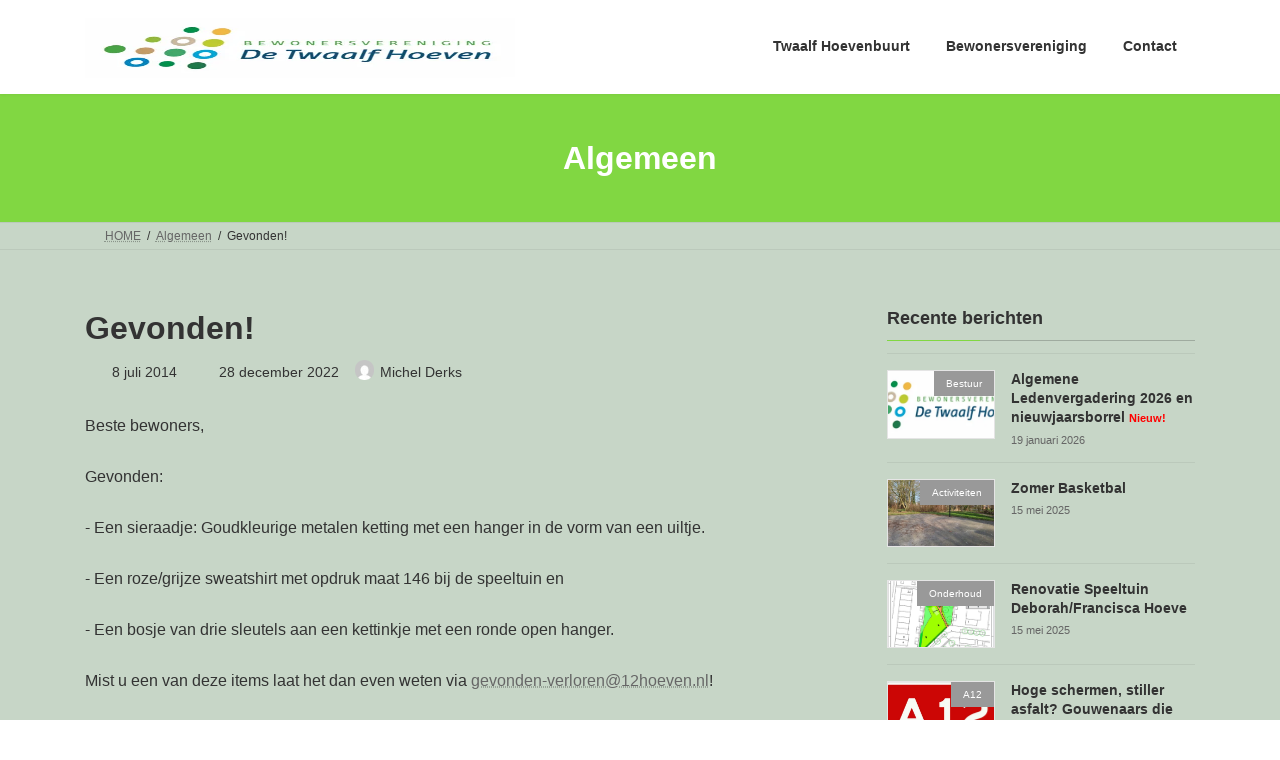

--- FILE ---
content_type: text/html; charset=UTF-8
request_url: https://www.twaalfhoeven.nl/gevonden/
body_size: 17969
content:
<!DOCTYPE html><html lang="nl-NL"><head><script data-no-optimize="1">var litespeed_docref=sessionStorage.getItem("litespeed_docref");litespeed_docref&&(Object.defineProperty(document,"referrer",{get:function(){return litespeed_docref}}),sessionStorage.removeItem("litespeed_docref"));</script> <meta charset="utf-8"><meta http-equiv="X-UA-Compatible" content="IE=edge"><meta name="viewport" content="width=device-width, initial-scale=1"><title>Gevonden! - De Goudse Twaalf Hoevenbuurt</title><meta name='robots' content='max-image-preview:large' /><link rel="alternate" type="application/rss+xml" title="De Goudse Twaalf Hoevenbuurt &raquo; feed" href="https://www.twaalfhoeven.nl/feed/" /><link rel="alternate" type="application/rss+xml" title="De Goudse Twaalf Hoevenbuurt &raquo; reacties feed" href="https://www.twaalfhoeven.nl/comments/feed/" /><link rel="alternate" title="oEmbed (JSON)" type="application/json+oembed" href="https://www.twaalfhoeven.nl/wp-json/oembed/1.0/embed?url=https%3A%2F%2Fwww.twaalfhoeven.nl%2Fgevonden%2F" /><link rel="alternate" title="oEmbed (XML)" type="text/xml+oembed" href="https://www.twaalfhoeven.nl/wp-json/oembed/1.0/embed?url=https%3A%2F%2Fwww.twaalfhoeven.nl%2Fgevonden%2F&#038;format=xml" /><style id='wp-img-auto-sizes-contain-inline-css' type='text/css'>img:is([sizes=auto i],[sizes^="auto," i]){contain-intrinsic-size:3000px 1500px}
/*# sourceURL=wp-img-auto-sizes-contain-inline-css */</style><style id="litespeed-ccss">img:is([sizes=auto i],[sizes^="auto,"i]){contain-intrinsic-size:3000px 1500px}.dashicons{font-family:dashicons;display:inline-block;line-height:1;font-weight:400;font-style:normal;text-decoration:inherit;text-transform:none;text-rendering:auto;-webkit-font-smoothing:antialiased;-moz-osx-font-smoothing:grayscale;width:20px;height:20px;font-size:20px;vertical-align:top;text-align:center}.dashicons-chart-bar:before{content:""}.post-views.entry-meta>span{margin-right:0!important;font:16px/1}.post-views.entry-meta>span.post-views-icon.dashicons{display:inline-block;font-size:16px;line-height:1;text-decoration:inherit;vertical-align:middle}:root{--wp-block-synced-color:#7a00df;--wp-block-synced-color--rgb:122,0,223;--wp-bound-block-color:var(--wp-block-synced-color);--wp-editor-canvas-background:#ddd;--wp-admin-theme-color:#007cba;--wp-admin-theme-color--rgb:0,124,186;--wp-admin-theme-color-darker-10:#006ba1;--wp-admin-theme-color-darker-10--rgb:0,107,160.5;--wp-admin-theme-color-darker-20:#005a87;--wp-admin-theme-color-darker-20--rgb:0,90,135;--wp-admin-border-width-focus:2px}:root{--wp--preset--font-size--normal:16px;--wp--preset--font-size--huge:42px}.screen-reader-text{border:0;clip-path:inset(50%);height:1px;margin:-1px;overflow:hidden;padding:0;position:absolute;width:1px;word-wrap:normal!important}:root{--vk-color-primary:#81d742}:root{--vk-color-primary-dark:#67ac35}:root{--vk-color-primary-vivid:#8eed49}:root{--vk-color-custom-1:#81d742}:root{--wp--preset--aspect-ratio--square:1;--wp--preset--aspect-ratio--4-3:4/3;--wp--preset--aspect-ratio--3-4:3/4;--wp--preset--aspect-ratio--3-2:3/2;--wp--preset--aspect-ratio--2-3:2/3;--wp--preset--aspect-ratio--16-9:16/9;--wp--preset--aspect-ratio--9-16:9/16;--wp--preset--color--black:#000000;--wp--preset--color--cyan-bluish-gray:#abb8c3;--wp--preset--color--white:#ffffff;--wp--preset--color--pale-pink:#f78da7;--wp--preset--color--vivid-red:#cf2e2e;--wp--preset--color--luminous-vivid-orange:#ff6900;--wp--preset--color--luminous-vivid-amber:#fcb900;--wp--preset--color--light-green-cyan:#7bdcb5;--wp--preset--color--vivid-green-cyan:#00d084;--wp--preset--color--pale-cyan-blue:#8ed1fc;--wp--preset--color--vivid-cyan-blue:#0693e3;--wp--preset--color--vivid-purple:#9b51e0;--wp--preset--gradient--vivid-cyan-blue-to-vivid-purple:linear-gradient(135deg,rgb(6,147,227) 0%,rgb(155,81,224) 100%);--wp--preset--gradient--light-green-cyan-to-vivid-green-cyan:linear-gradient(135deg,rgb(122,220,180) 0%,rgb(0,208,130) 100%);--wp--preset--gradient--luminous-vivid-amber-to-luminous-vivid-orange:linear-gradient(135deg,rgb(252,185,0) 0%,rgb(255,105,0) 100%);--wp--preset--gradient--luminous-vivid-orange-to-vivid-red:linear-gradient(135deg,rgb(255,105,0) 0%,rgb(207,46,46) 100%);--wp--preset--gradient--very-light-gray-to-cyan-bluish-gray:linear-gradient(135deg,rgb(238,238,238) 0%,rgb(169,184,195) 100%);--wp--preset--gradient--cool-to-warm-spectrum:linear-gradient(135deg,rgb(74,234,220) 0%,rgb(151,120,209) 20%,rgb(207,42,186) 40%,rgb(238,44,130) 60%,rgb(251,105,98) 80%,rgb(254,248,76) 100%);--wp--preset--gradient--blush-light-purple:linear-gradient(135deg,rgb(255,206,236) 0%,rgb(152,150,240) 100%);--wp--preset--gradient--blush-bordeaux:linear-gradient(135deg,rgb(254,205,165) 0%,rgb(254,45,45) 50%,rgb(107,0,62) 100%);--wp--preset--gradient--luminous-dusk:linear-gradient(135deg,rgb(255,203,112) 0%,rgb(199,81,192) 50%,rgb(65,88,208) 100%);--wp--preset--gradient--pale-ocean:linear-gradient(135deg,rgb(255,245,203) 0%,rgb(182,227,212) 50%,rgb(51,167,181) 100%);--wp--preset--gradient--electric-grass:linear-gradient(135deg,rgb(202,248,128) 0%,rgb(113,206,126) 100%);--wp--preset--gradient--midnight:linear-gradient(135deg,rgb(2,3,129) 0%,rgb(40,116,252) 100%);--wp--preset--gradient--vivid-green-cyan-to-vivid-cyan-blue:linear-gradient(135deg,rgba(0,208,132,1) 0%,rgba(6,147,227,1) 100%);--wp--preset--font-size--small:0.875rem;--wp--preset--font-size--medium:20px;--wp--preset--font-size--large:1.5rem;--wp--preset--font-size--x-large:42px;--wp--preset--font-size--regular:1rem;--wp--preset--font-size--huge:2.25rem;--wp--preset--spacing--20:0.44rem;--wp--preset--spacing--30:var(--vk-margin-xs, 0.75rem);--wp--preset--spacing--40:var(--vk-margin-sm, 1.5rem);--wp--preset--spacing--50:var(--vk-margin-md, 2.4rem);--wp--preset--spacing--60:var(--vk-margin-lg, 4rem);--wp--preset--spacing--70:var(--vk-margin-xl, 6rem);--wp--preset--spacing--80:5.06rem;--wp--preset--shadow--natural:6px 6px 9px rgba(0, 0, 0, 0.2);--wp--preset--shadow--deep:12px 12px 50px rgba(0, 0, 0, 0.4);--wp--preset--shadow--sharp:6px 6px 0px rgba(0, 0, 0, 0.2);--wp--preset--shadow--outlined:6px 6px 0px -3px rgb(255, 255, 255), 6px 6px rgb(0, 0, 0);--wp--preset--shadow--crisp:6px 6px 0px rgb(0, 0, 0)}:root{--wp--style--global--content-size:calc( var(--vk-width-container) - var(--vk-width-container-padding) * 2 );--wp--style--global--wide-size:calc( var(--vk-width-container) - var(--vk-width-container-padding) * 2 + ( 100vw - ( var(--vk-width-container) - var(--vk-width-container-padding) * 2 ) ) / 2 )}:where(body){margin:0}:root{--wp--style--block-gap:24px}body{padding-top:0;padding-right:0;padding-bottom:0;padding-left:0}a:where(:not(.wp-element-button)){text-decoration:underline}.container{width:100%;padding-right:15px;padding-left:15px;margin-right:auto;margin-left:auto}.card{position:relative;display:flex;flex-direction:column;min-width:0;word-wrap:break-word;background-color:#fff;background-clip:border-box;border:1px solid rgb(0 0 0/.125);border-radius:.25rem}.card-img-overlay{position:absolute;top:0;right:0;bottom:0;left:0;padding:1.25rem;border-radius:calc(.25rem - 1px)}.media{display:flex;align-items:flex-start}.media-body{flex:1}:root{--vk-font-size-xs:11px;--vk-color-link-text:#c00;--vk-color-link-text-hover:#c00;--vk-color-text-body:#333;--vk-color-text-light:#666;--vk-color-border-hr:#e5e5e5;--vk-color-border-image:#e5e5e5;--vk-line-height-low:1.5em}.vk_posts .vk_post-col-xs-12{width:calc(100% - 30px)}.vk_posts{margin-left:-15px;margin-right:-15px;display:flex;flex-wrap:wrap;clear:both}.vk_post{margin-left:15px;margin-right:15px}.vk_post_body{box-sizing:border-box;font-size:1rem}.vk_post_imgOuter{position:relative}.vk_post_imgOuter_singleTermLabel{font-size:10px;padding:.3em .8em;position:absolute;right:0;top:0;z-index:100}.vk_post_imgOuter.media-img{overflow:hidden}.vk_post .vk_post_title{font-size:14px;line-height:1.4;font-weight:700;margin-bottom:0;margin-top:0}.vk_post .vk_post_title a{color:var(--vk-color-text-body)}.vk_post_title_new{margin-left:.4em;font-size:.8em;white-space:nowrap;color:red}.vk_post .vk_post_date{font-size:var(--vk-font-size-xs);margin-top:.4rem;color:var(--vk-color-text-light)}.vk_post_imgOuter{position:relative;background-size:cover;background-position:center 50%;border-bottom:1px solid var(--vk-color-border-image)}.vk_post_imgOuter>a::after{content:"";position:absolute;top:0;left:0;height:100%;width:100%;background:#fff0}.vk_post_imgOuter a{height:100%}.vk_post_imgOuter_img{position:absolute;left:-9999px}.vk_post .vk_post_imgOuter:before{content:"";display:block;padding-top:62%}.vk_post.card{padding:0;margin-bottom:30px;box-sizing:border-box;max-width:100%}.card{overflow:hidden;box-shadow:none}.card a{color:inherit}.card-intext .card-intext-inner{display:block;overflow:hidden;width:100%;height:100%}.vk_post.media{display:flex;padding:1em 0;margin:0 15px;border-bottom:1px solid var(--vk-color-border-hr,#e5e5e5)}.media-img{border:1px solid var(--vk-color-border-image);padding:1px;margin-right:1rem}.vk_post .media-img{width:35%}.vk_post .media-body{width:65%}.media.vk_post:first-child{border-top:1px solid var(--vk-color-border-hr,#e5e5e5)}:root{--vk-color-text-body:#333333;--vk-color-text-link:#666666;--vk-color-text-link-hover:#1e73be;--vk-color-text-header:#444444;--vk-color-text-meta:#666666;--vk-color-text-light:#666666;--vk-color-border:rgba(0,0,0,0.2);--vk-color-border-hr:rgba(0,0,0,0.06);--vk-color-border-image:#e5e5e5;--vk-color-border-form:rgba(0,0,0,0.2);--vk-color-primary:#c00;--vk-color-primary-dark:#b00;--vk-color-primary-vivid:#d00;--vk-color-accent-bg:rgba( 0,0,0,0.02 );--vk-color-header-bg:#fff;--vk-color-footer-bg:#f5f5f5;--vk-width-container:100svw;--vk-width-container-padding:15px;--vk-width-container-body:calc( var(--vk-width-container) - var(--vk-width-container-padding) * 2 );--vk-width-full:100svw;--vk-width-wide:calc( var(--vk-width-container-body) + ( var(--vk-width-full) - var( --vk-width-container-body) ) / 2 );--vk-width-col-2-main:66.6%;--vk-width-col-2-sub:calc( var(--vk-width-container) * 0.27 );--vk-margin-meta:0.5rem;--vk-margin-headding-bottom:1em;--vk-margin-element-bottom:1.5rem;--vk-margin-block-bottom:2rem;--vk-margin-section-bottom:3rem;--vk-size-text:16px;--vk-size-text-meta:0.75rem;--vk-size-text-lg:1.5rem;--vk-size-text-sm:0.875rem;--vk-size-text-xs:0.75rem;--vk-size-radius:4px;--vk-size-radius-sm:calc( var( --vk-size-radius ) * 0.5 );--vk-size-radius-lg:calc( var( --vk-size-radius ) * 1.5 );--vk-line-height:1.7em;--vk-line-height-low:1.4em}:root{--vk-size-admin-bar:46px;--wp--preset--font-family--system-font:"ヒラギノ角ゴ ProN","Hiragino Kaku Gothic ProN","メイリオ",Meiryo,"ＭＳ Ｐゴシック","MS PGothic",sans-serif}dl,ol,p,ul{margin-bottom:var(--vk-margin-element-bottom)}a{text-decoration:none;color:var(--vk-color-text-link)}li a,p a{text-decoration:underline;text-decoration-style:dotted;text-underline-offset:2px;text-decoration-color:rgb(0 0 0/.3);text-decoration-thickness:1px}p{line-height:var(--vk-line-height);margin-block-start:0}h1,h4,h5{margin-top:0;margin-bottom:var(--vk-margin-headding-bottom);line-height:var(--vk-line-height-low)}h5 a{text-decoration:none}h1{font-size:2rem}h4{font-size:1.33rem}h5{font-size:1.2rem}:is(ul,ol):where(:not(.wp-block-post-template)){padding-left:1.5em}li{margin-top:.5em;margin-bottom:.5em}img{height:auto;max-width:100%}i{margin-right:.4em}dt{font-weight:700;margin-bottom:.5em}dd{margin-left:0}.screen-reader-text{border:0;clip:rect(1px,1px,1px,1px);clip-path:inset(50%);height:1px;margin:-1px;overflow:hidden;padding:0;position:absolute!important;width:1px;word-wrap:normal!important;word-break:normal}.nav,nav{margin:0;padding:0}.nav li,nav li{list-style:none;margin:0}.nav li a,nav li a{color:var(--vk-color-text-body);text-decoration:none}.vk_post_imgOuter_singleTermLabel{padding:.7em 1.2em}.card{border-radius:var(--vk-size-radius)}.main-section,.site-body,.site-body-container,.sub-section{position:relative}.main-section:after,.site-body-container:after,.site-body:after,.sub-section:after{content:"";display:block;clear:both}.site-body{padding:2rem 0 2rem}.main-section>div:last-child{margin-bottom:0}:root{--vk-width-base-padding:1.4rem;--vk-width-base-padding-side:var(--vk-width-base-padding)}:root{--vk-margin-list-menu-left-first:1em;--vk-margin-list-menu-left:1em}.widget{display:block;margin-bottom:var(--vk-margin-block-bottom)}.widget:after{content:"";clear:both;display:block}.global-nav-list{margin:0 auto;padding:0;display:flex;list-style:none;position:relative;width:-moz-min-content;width:min-content}.global-nav-list a{color:var(--vk-color-text-header)}.global-nav-list li{margin:0;list-style:none;line-height:1.4;font-size:12px;position:relative}.global-nav-list>li{text-align:center}.global-nav-list>li>a{position:relative;display:flex;flex-wrap:wrap;justify-content:center;align-items:center}.global-nav-list>li .global-nav-name{font-size:14px;display:block;width:100%;white-space:nowrap}.global-nav-list>li>ul.sub-menu{background-color:var(--vk-color-primary);box-shadow:1px 1px 3px rgb(0 0 0/.2);left:50%;margin-left:-120px;width:240px}.global-nav-list .sub-menu{margin:0;padding:0;text-align:left}.global-nav-list .sub-menu li a{color:#fff}.global-nav-list .sub-menu li a{padding:14px 1.2em;border-bottom:1px solid rgb(255 255 255/.15);display:block}.global-nav-list .sub-menu li.menu-item-has-children>a{padding:14px 3.5em 14px 1.2em}.global-nav-list>li>ul.sub-menu{position:absolute;z-index:10}.global-nav-list>li>.sub-menu{position:absolute;z-index:1500;display:block;overflow:hidden;opacity:0;max-height:0}.device-pc .global-nav-list>li>a{overflow:hidden;text-align:center;position:relative;height:100%}.site-header{width:100%;overflow:visible;z-index:1000;position:relative;box-shadow:0 1px 3px rgb(0 0 0/.05)}.site-header-logo{text-align:center;font-weight:700;font-size:1.5rem;white-space:nowrap;line-height:var(--vk-line-height-low)}.site-header-logo img{max-height:60px;max-width:100%;display:block;margin-left:auto;margin-right:auto}.site-header-logo a{color:var(--vk-color-text-body);text-decoration:none}.site-header::after{content:"";clear:both;display:block}.page-header{margin-top:0;margin-bottom:0;padding-bottom:0;display:flex;align-items:center;position:relative;z-index:1;min-height:8rem;text-align:center}.page-header-inner{position:relative;z-index:5;margin:1.5em auto}.page-header-title{font-size:2rem;font-weight:700;line-height:var(--vk-line-height-low);margin:0}.breadcrumb{font-size:12px}.breadcrumb-list{margin:0;padding:6px 0}.breadcrumb-list li{display:inline-block;margin:0;list-style:none}.breadcrumb-list li:after{content:"/";margin-left:.5em;margin-right:.5em}.breadcrumb-list li:last-child:after{content:"";margin-left:0;margin-right:0}.entry-header{margin-bottom:var(--vk-margin-block-bottom)}.entry-title{margin-bottom:var(--vk-margin-meta)}.entry-footer{margin-bottom:var(--vk-margin-section-bottom)}.entry-meta{font-size:var(--vk-size-text-sm)}.entry-meta-item{margin-right:.8em;position:relative}.entry-meta-item-author-image{position:relative;top:.2em;margin-right:.4em;width:1.4em;border-radius:50%;overflow:hidden;display:inline-block}.entry-meta-item-author-image img{width:100%;height:auto;display:block;overflow:hidden}.entry-meta-data-list{display:block;overflow:hidden;padding-top:3px}.entry-meta-data-list dl{margin:0 0 .2rem}.entry-meta-data-list dd,.entry-meta-data-list dt{display:block;overflow:hidden;margin-bottom:0}.entry-meta-data-list dt{float:left;background-color:#666;color:#fff;font-size:10px;line-height:1.1em;padding:4px 8px;font-weight:lighter;margin-right:10px;border:none;min-width:10em;text-align:center;border-radius:3px}.entry-meta-data-list dd{font-size:12px;border:none;padding-left:0}.entry-meta-data-list dd a{display:inline-block;padding:0;margin-right:.8em;color:var(--vk-color-text-body)}.next-prev{content-visibility:auto}.next-prev .vk_post_imgOuter_singleTermLabel{background-color:var(--vk-color-primary);color:#fff}.next-prev-prev .vk_post_imgOuter_singleTermLabel{left:0;right:auto}.next-prev .vk_post_imgOuter:before{padding-top:50%}.sub-section{content-visibility:auto;contain-intrinsic-size:500px}.sub-section-title{font-size:calc(var(--vk-size-text)*1.125);margin-bottom:.8rem}.sub-section img{max-width:100%}.vk-mobile-nav-menu-btn{position:fixed;top:5px;left:5px;z-index:2100;overflow:hidden;border:1px solid #333;border-radius:2px;width:34px;height:34px;text-indent:-9999px;background-size:24px 24px}.vk-mobile-nav{position:fixed;z-index:2000;width:100%;height:100%;display:block;padding:45px 10px;overflow:scroll;top:0}.vk-mobile-nav .vk-mobile-nav-menu-outer{margin-bottom:1.5em}.vk-mobile-nav nav ul{padding:0;margin:0}.vk-mobile-nav nav ul li{list-style:none;line-height:1.65}.vk-mobile-nav nav ul li a{padding:.7em .5em;position:relative;display:block;overflow:hidden;text-decoration:none}.vk-mobile-nav nav ul li li a{padding-left:1.5em}.vk-mobile-nav nav ul li li li a{padding-left:2.5em}.vk-mobile-nav.vk-mobile-nav-drop-in{top:-2000px}.vk-menu-acc{position:relative}.vk-menu-acc li{position:relative;margin-bottom:0}.vk-menu-acc li.menu-item-has-children>a{padding-right:3em}.vk-menu-acc ul.sub-menu{max-height:0;opacity:0;overflow:hidden;position:relative;z-index:1;display:block}.vk-menu-acc ul.sub-menu li a{display:block;overflow:hidden}.vk-mobile-nav-menu-btn{border-color:#333;background:var(--vk-mobile-nav-menu-btn-bg-src) center 50%no-repeat rgb(255 255 255/.8)}.vk-mobile-nav{background-color:#fff;border-bottom:1px solid #e5e5e5}.vk-mobile-nav nav>ul{border-top:1px solid #ccc}.vk-mobile-nav nav ul li a{color:#333;border-bottom:1px solid #ccc}html{scroll-padding-top:calc(var(--wp-admin--admin-bar--height) + 60px)}body,html{font-family:var(--wp--preset--font-family--system-font)}*,::after,::before{box-sizing:border-box}body,html{overflow-x:hidden}body,html{font-size:var(--vk-size-text);color:var(--vk-color-text-body);padding:0;margin:0;-ms-word-wrap:break-word;word-wrap:break-word;background-color:#fff}@media (min-width:576px){.container{max-width:540px}.vk_posts .vk_post-col-sm-12{width:calc(100% - 30px)}:root{--vk-width-container:540px}:root{--vk-width-base-padding:1.7rem}}@media (min-width:576px) and (max-width:767.98px){.card.vk_post-col-sm-12{margin-bottom:20px}}@media (min-width:768px){.container{max-width:720px}.vk_posts .vk_post-col-md-6{width:calc(50% - 30px)}:root{--vk-width-container:720px}.site-body{padding:2.5rem 0 2.5rem}:root{--vk-width-base-padding:2rem}}@media (min-width:783px){:root{--vk-size-admin-bar:32px}}@media (min-width:991.98px){.next-prev .vk_post.card{margin-bottom:0}}@media (min-width:992px){.container{max-width:960px}.vk_posts .vk_post-col-lg-12{width:calc(100% - 30px)}:root{--vk-width-container:960px}.site-body{padding:3rem 0 3.5rem}.main-section--col--two{width:var(--vk-width-col-2-main);float:left}.sub-section--col--two{width:var(--vk-width-col-2-sub);float:right}:root{--vk-width-base-padding:2.4rem;--vk-width-base-padding-side:1.7rem}.global-nav-list .sub-menu li ul.sub-menu li a{padding-left:2.2em}body:not(.header_scrolled) .global-nav--layout--float-right{display:flex;justify-content:flex-end;align-items:center}.global-nav--layout--float-right{width:auto;margin-left:auto}.global-nav--layout--float-right .global-nav-list{margin:unset}.device-pc .global-nav-list>li>a{padding:14px 1.5em}.site-header-logo{text-align:left;padding-top:1.1rem;margin-bottom:1rem;margin-left:0}.site-header--layout--nav-float .site-header-container{display:flex;flex-direction:row}.site-header--layout--nav-float .site-header-logo{margin-right:2em;width:100%}.site-header--layout--nav-float .site-header-logo img{margin-left:0}.site-header--layout--nav-float .site-header-logo a{display:block;width:-moz-fit-content;width:fit-content}body.device-pc .vk-mobile-nav-menu-btn{display:none}body.device-pc .vk-mobile-nav{display:none}}@media (min-width:1200px){.container{max-width:1140px}.vk_posts .vk_post-col-xl-12{width:calc(100% - 30px)}:root{--vk-width-container:1140px}.site-body{padding:3.5rem 0 4rem}:root{--vk-width-base-padding-side:2rem}}@media (max-width:991.98px){.main-section,.sub-section{width:100%;flex-basis:unset}.main-section{margin-bottom:2rem}.global-nav{display:none}.site-header-logo{padding-top:.5rem;margin-bottom:.5rem;white-space:normal}.site-header-logo img{max-height:50px}.site-header-container{display:block;overflow:hidden}body,html{font-size:calc(var(--vk-size-text)*.875)}}@media (max-width:575.98px){.card.vk_post-col-xs-12{margin-bottom:20px}}:root{--vk-color-primary:#81d742;--vk-color-primary-dark:#67ac35;--vk-color-primary-vivid:#8eed49;--g_nav_main_acc_icon_open_url:url(https://www.twaalfhoeven.nl/wp-content/themes/lightning/_g3/inc/vk-mobile-nav/package/images/vk-menu-acc-icon-open-black.svg);--g_nav_main_acc_icon_close_url:url(https://www.twaalfhoeven.nl/wp-content/themes/lightning/_g3/inc/vk-mobile-nav/package/images/vk-menu-close-black.svg);--g_nav_sub_acc_icon_open_url:url(https://www.twaalfhoeven.nl/wp-content/themes/lightning/_g3/inc/vk-mobile-nav/package/images/vk-menu-acc-icon-open-white.svg);--g_nav_sub_acc_icon_close_url:url(https://www.twaalfhoeven.nl/wp-content/themes/lightning/_g3/inc/vk-mobile-nav/package/images/vk-menu-close-white.svg)}:root{--swiper-navigation-color:#fff}:root{--vk-mobile-nav-menu-btn-bg-src:url(https://www.twaalfhoeven.nl/wp-content/themes/lightning/_g3/inc/vk-mobile-nav/package/images/vk-menu-btn-black.svg);--vk-mobile-nav-menu-btn-close-bg-src:url(https://www.twaalfhoeven.nl/wp-content/themes/lightning/_g3/inc/vk-mobile-nav/package/images/vk-menu-close-black.svg);--vk-menu-acc-icon-open-black-bg-src:url(https://www.twaalfhoeven.nl/wp-content/themes/lightning/_g3/inc/vk-mobile-nav/package/images/vk-menu-acc-icon-open-black.svg);--vk-menu-acc-icon-open-white-bg-src:url(https://www.twaalfhoeven.nl/wp-content/themes/lightning/_g3/inc/vk-mobile-nav/package/images/vk-menu-acc-icon-open-white.svg);--vk-menu-acc-icon-close-black-bg-src:url(https://www.twaalfhoeven.nl/wp-content/themes/lightning/_g3/inc/vk-mobile-nav/package/images/vk-menu-close-black.svg);--vk-menu-acc-icon-close-white-bg-src:url(https://www.twaalfhoeven.nl/wp-content/themes/lightning/_g3/inc/vk-mobile-nav/package/images/vk-menu-close-white.svg)}.global-nav-list>li{float:left}.global-nav-list>li:before{position:absolute;left:0;bottom:0;content:"";width:0;border-bottom:1px solid var(--vk-color-primary)}.global-nav-list>li.menu-item-has-children::after{content:"";position:absolute;padding:0;bottom:-10px;left:50%;transform:translateX(-50%);border:10px solid #fff0;z-index:1000;opacity:0;border-bottom-color:var(--vk-color-primary)}.global-nav-list>li>ul.sub-menu{margin-top:-1px}body,html{font-family:Lato,"Noto Sans JP","ヒラギノ角ゴ ProN","Hiragino Kaku Gothic ProN","メイリオ",Meiryo,"ＭＳ Ｐゴシック","MS PGothic",sans-serif}.sub-section-title{position:relative;border-bottom:1px solid var(--vk-color-border);background:0 0;padding:0 0 .5em;border-radius:0}.sub-section-title:after{content:".";line-height:0;display:block;overflow:hidden;position:absolute;bottom:-1px;width:30%;border-bottom:1px solid var(--vk-color-primary)}h4:where(:not(.wp-block-post-title)){padding:.5em;background-color:var(--vk-color-border-hr);border-radius:var(--vk-size-radius)}h5:where(:not(.wp-block-post-title)){padding-bottom:.5em;border-bottom:1px solid var(--vk-color-border-hr)}body,html{font-family:Lato,"Noto Sans JP","ヒラギノ角ゴ ProN","Hiragino Kaku Gothic ProN","メイリオ",Meiryo,"ＭＳ Ｐゴシック","MS PGothic",sans-serif}.site-header{background-color:#fff}.page-header{color:#fff;background-color:var(--vk-color-primary)}.breadcrumb{border-top:1px solid var(--vk-color-border-hr);border-bottom:1px solid var(--vk-color-border-hr)}:root{--swiper-theme-color:#007aff}:host{position:relative;display:block;margin-left:auto;margin-right:auto;z-index:1}:root{--swiper-navigation-size:44px}.fa-solid,.fas{--_fa-family:var(--fa-family,var(--fa-style-family,"Font Awesome 7 Free"));-webkit-font-smoothing:antialiased;-moz-osx-font-smoothing:grayscale;display:var(--fa-display,inline-block);font-family:var(--_fa-family);font-feature-settings:normal;font-style:normal;font-synthesis:none;font-variant:normal;font-weight:var(--fa-style,900);line-height:1;text-align:center;text-rendering:auto;width:var(--fa-width,1.25em)}:is(.fas,.far,.fab,.fa-solid,.fa-regular,.fa-brands,.fa-classic,.fa):before{content:var(--fa)/""}@supports not (content:""/""){:is(.fas,.far,.fab,.fa-solid,.fa-regular,.fa-brands,.fa-classic,.fa):before{content:var(--fa)}}.fa-fw{--fa-width:1.25em}.fa-home{--fa:"\f015"}.fa-calendar-days{--fa:"\f073"}.fa-clock-rotate-left{--fa:"\f1da"}:host,:root{--fa-family-brands:"Font Awesome 7 Brands";--fa-font-brands:normal 400 1em/1 var(--fa-family-brands)}:host,:root{--fa-font-regular:normal 400 1em/1 var(--fa-family-classic)}:host,:root{--fa-family-classic:"Font Awesome 7 Free";--fa-font-solid:normal 900 1em/1 var(--fa-family-classic);--fa-style-family-classic:var(--fa-family-classic)}.fas{--fa-style:900}.fas{--fa-family:var(--fa-family-classic)}.fa-solid{--fa-style:900}body.custom-background{background-color:#c7d6c7}</style><link rel="preload" data-asynced="1" data-optimized="2" as="style" onload="this.onload=null;this.rel='stylesheet'" href="https://www.twaalfhoeven.nl/wp-content/litespeed/css/89e99551c0f31d3b9a98f6585a78758a.css?ver=5614e" /><script data-optimized="1" type="litespeed/javascript" data-src="https://www.twaalfhoeven.nl/wp-content/plugins/litespeed-cache/assets/js/css_async.min.js"></script> <style id='wp-block-library-inline-css' type='text/css'>/* VK Color Palettes */:root{ --vk-color-primary:#81d742}:root .has-vk-color-primary-color { color:var(--vk-color-primary); }:root .has-vk-color-primary-background-color { background-color:var(--vk-color-primary); }:root{ --vk-color-primary-dark:#67ac35}:root .has-vk-color-primary-dark-color { color:var(--vk-color-primary-dark); }:root .has-vk-color-primary-dark-background-color { background-color:var(--vk-color-primary-dark); }:root{ --vk-color-primary-vivid:#8eed49}:root .has-vk-color-primary-vivid-color { color:var(--vk-color-primary-vivid); }:root .has-vk-color-primary-vivid-background-color { background-color:var(--vk-color-primary-vivid); }:root{ --vk-color-custom-1:#81d742}:root .has-vk-color-custom-1-color { color:var(--vk-color-custom-1); }:root .has-vk-color-custom-1-background-color { background-color:var(--vk-color-custom-1); }

/*# sourceURL=wp-block-library-inline-css */</style><style id='global-styles-inline-css' type='text/css'>:root{--wp--preset--aspect-ratio--square: 1;--wp--preset--aspect-ratio--4-3: 4/3;--wp--preset--aspect-ratio--3-4: 3/4;--wp--preset--aspect-ratio--3-2: 3/2;--wp--preset--aspect-ratio--2-3: 2/3;--wp--preset--aspect-ratio--16-9: 16/9;--wp--preset--aspect-ratio--9-16: 9/16;--wp--preset--color--black: #000000;--wp--preset--color--cyan-bluish-gray: #abb8c3;--wp--preset--color--white: #ffffff;--wp--preset--color--pale-pink: #f78da7;--wp--preset--color--vivid-red: #cf2e2e;--wp--preset--color--luminous-vivid-orange: #ff6900;--wp--preset--color--luminous-vivid-amber: #fcb900;--wp--preset--color--light-green-cyan: #7bdcb5;--wp--preset--color--vivid-green-cyan: #00d084;--wp--preset--color--pale-cyan-blue: #8ed1fc;--wp--preset--color--vivid-cyan-blue: #0693e3;--wp--preset--color--vivid-purple: #9b51e0;--wp--preset--gradient--vivid-cyan-blue-to-vivid-purple: linear-gradient(135deg,rgb(6,147,227) 0%,rgb(155,81,224) 100%);--wp--preset--gradient--light-green-cyan-to-vivid-green-cyan: linear-gradient(135deg,rgb(122,220,180) 0%,rgb(0,208,130) 100%);--wp--preset--gradient--luminous-vivid-amber-to-luminous-vivid-orange: linear-gradient(135deg,rgb(252,185,0) 0%,rgb(255,105,0) 100%);--wp--preset--gradient--luminous-vivid-orange-to-vivid-red: linear-gradient(135deg,rgb(255,105,0) 0%,rgb(207,46,46) 100%);--wp--preset--gradient--very-light-gray-to-cyan-bluish-gray: linear-gradient(135deg,rgb(238,238,238) 0%,rgb(169,184,195) 100%);--wp--preset--gradient--cool-to-warm-spectrum: linear-gradient(135deg,rgb(74,234,220) 0%,rgb(151,120,209) 20%,rgb(207,42,186) 40%,rgb(238,44,130) 60%,rgb(251,105,98) 80%,rgb(254,248,76) 100%);--wp--preset--gradient--blush-light-purple: linear-gradient(135deg,rgb(255,206,236) 0%,rgb(152,150,240) 100%);--wp--preset--gradient--blush-bordeaux: linear-gradient(135deg,rgb(254,205,165) 0%,rgb(254,45,45) 50%,rgb(107,0,62) 100%);--wp--preset--gradient--luminous-dusk: linear-gradient(135deg,rgb(255,203,112) 0%,rgb(199,81,192) 50%,rgb(65,88,208) 100%);--wp--preset--gradient--pale-ocean: linear-gradient(135deg,rgb(255,245,203) 0%,rgb(182,227,212) 50%,rgb(51,167,181) 100%);--wp--preset--gradient--electric-grass: linear-gradient(135deg,rgb(202,248,128) 0%,rgb(113,206,126) 100%);--wp--preset--gradient--midnight: linear-gradient(135deg,rgb(2,3,129) 0%,rgb(40,116,252) 100%);--wp--preset--gradient--vivid-green-cyan-to-vivid-cyan-blue: linear-gradient(135deg,rgba(0,208,132,1) 0%,rgba(6,147,227,1) 100%);--wp--preset--font-size--small: 0.875rem;--wp--preset--font-size--medium: 20px;--wp--preset--font-size--large: 1.5rem;--wp--preset--font-size--x-large: 42px;--wp--preset--font-size--regular: 1rem;--wp--preset--font-size--huge: 2.25rem;--wp--preset--spacing--20: 0.44rem;--wp--preset--spacing--30: var(--vk-margin-xs, 0.75rem);--wp--preset--spacing--40: var(--vk-margin-sm, 1.5rem);--wp--preset--spacing--50: var(--vk-margin-md, 2.4rem);--wp--preset--spacing--60: var(--vk-margin-lg, 4rem);--wp--preset--spacing--70: var(--vk-margin-xl, 6rem);--wp--preset--spacing--80: 5.06rem;--wp--preset--shadow--natural: 6px 6px 9px rgba(0, 0, 0, 0.2);--wp--preset--shadow--deep: 12px 12px 50px rgba(0, 0, 0, 0.4);--wp--preset--shadow--sharp: 6px 6px 0px rgba(0, 0, 0, 0.2);--wp--preset--shadow--outlined: 6px 6px 0px -3px rgb(255, 255, 255), 6px 6px rgb(0, 0, 0);--wp--preset--shadow--crisp: 6px 6px 0px rgb(0, 0, 0);}:root { --wp--style--global--content-size: calc( var(--vk-width-container) - var(--vk-width-container-padding) * 2 );--wp--style--global--wide-size: calc( var(--vk-width-container) - var(--vk-width-container-padding) * 2 + ( 100vw - ( var(--vk-width-container) - var(--vk-width-container-padding) * 2 ) ) / 2 ); }:where(body) { margin: 0; }.wp-site-blocks > .alignleft { float: left; margin-right: 2em; }.wp-site-blocks > .alignright { float: right; margin-left: 2em; }.wp-site-blocks > .aligncenter { justify-content: center; margin-left: auto; margin-right: auto; }:where(.wp-site-blocks) > * { margin-block-start: 24px; margin-block-end: 0; }:where(.wp-site-blocks) > :first-child { margin-block-start: 0; }:where(.wp-site-blocks) > :last-child { margin-block-end: 0; }:root { --wp--style--block-gap: 24px; }:root :where(.is-layout-flow) > :first-child{margin-block-start: 0;}:root :where(.is-layout-flow) > :last-child{margin-block-end: 0;}:root :where(.is-layout-flow) > *{margin-block-start: 24px;margin-block-end: 0;}:root :where(.is-layout-constrained) > :first-child{margin-block-start: 0;}:root :where(.is-layout-constrained) > :last-child{margin-block-end: 0;}:root :where(.is-layout-constrained) > *{margin-block-start: 24px;margin-block-end: 0;}:root :where(.is-layout-flex){gap: 24px;}:root :where(.is-layout-grid){gap: 24px;}.is-layout-flow > .alignleft{float: left;margin-inline-start: 0;margin-inline-end: 2em;}.is-layout-flow > .alignright{float: right;margin-inline-start: 2em;margin-inline-end: 0;}.is-layout-flow > .aligncenter{margin-left: auto !important;margin-right: auto !important;}.is-layout-constrained > .alignleft{float: left;margin-inline-start: 0;margin-inline-end: 2em;}.is-layout-constrained > .alignright{float: right;margin-inline-start: 2em;margin-inline-end: 0;}.is-layout-constrained > .aligncenter{margin-left: auto !important;margin-right: auto !important;}.is-layout-constrained > :where(:not(.alignleft):not(.alignright):not(.alignfull)){max-width: var(--wp--style--global--content-size);margin-left: auto !important;margin-right: auto !important;}.is-layout-constrained > .alignwide{max-width: var(--wp--style--global--wide-size);}body .is-layout-flex{display: flex;}.is-layout-flex{flex-wrap: wrap;align-items: center;}.is-layout-flex > :is(*, div){margin: 0;}body .is-layout-grid{display: grid;}.is-layout-grid > :is(*, div){margin: 0;}body{padding-top: 0px;padding-right: 0px;padding-bottom: 0px;padding-left: 0px;}a:where(:not(.wp-element-button)){text-decoration: underline;}:root :where(.wp-element-button, .wp-block-button__link){background-color: #32373c;border-width: 0;color: #fff;font-family: inherit;font-size: inherit;font-style: inherit;font-weight: inherit;letter-spacing: inherit;line-height: inherit;padding-top: calc(0.667em + 2px);padding-right: calc(1.333em + 2px);padding-bottom: calc(0.667em + 2px);padding-left: calc(1.333em + 2px);text-decoration: none;text-transform: inherit;}.has-black-color{color: var(--wp--preset--color--black) !important;}.has-cyan-bluish-gray-color{color: var(--wp--preset--color--cyan-bluish-gray) !important;}.has-white-color{color: var(--wp--preset--color--white) !important;}.has-pale-pink-color{color: var(--wp--preset--color--pale-pink) !important;}.has-vivid-red-color{color: var(--wp--preset--color--vivid-red) !important;}.has-luminous-vivid-orange-color{color: var(--wp--preset--color--luminous-vivid-orange) !important;}.has-luminous-vivid-amber-color{color: var(--wp--preset--color--luminous-vivid-amber) !important;}.has-light-green-cyan-color{color: var(--wp--preset--color--light-green-cyan) !important;}.has-vivid-green-cyan-color{color: var(--wp--preset--color--vivid-green-cyan) !important;}.has-pale-cyan-blue-color{color: var(--wp--preset--color--pale-cyan-blue) !important;}.has-vivid-cyan-blue-color{color: var(--wp--preset--color--vivid-cyan-blue) !important;}.has-vivid-purple-color{color: var(--wp--preset--color--vivid-purple) !important;}.has-black-background-color{background-color: var(--wp--preset--color--black) !important;}.has-cyan-bluish-gray-background-color{background-color: var(--wp--preset--color--cyan-bluish-gray) !important;}.has-white-background-color{background-color: var(--wp--preset--color--white) !important;}.has-pale-pink-background-color{background-color: var(--wp--preset--color--pale-pink) !important;}.has-vivid-red-background-color{background-color: var(--wp--preset--color--vivid-red) !important;}.has-luminous-vivid-orange-background-color{background-color: var(--wp--preset--color--luminous-vivid-orange) !important;}.has-luminous-vivid-amber-background-color{background-color: var(--wp--preset--color--luminous-vivid-amber) !important;}.has-light-green-cyan-background-color{background-color: var(--wp--preset--color--light-green-cyan) !important;}.has-vivid-green-cyan-background-color{background-color: var(--wp--preset--color--vivid-green-cyan) !important;}.has-pale-cyan-blue-background-color{background-color: var(--wp--preset--color--pale-cyan-blue) !important;}.has-vivid-cyan-blue-background-color{background-color: var(--wp--preset--color--vivid-cyan-blue) !important;}.has-vivid-purple-background-color{background-color: var(--wp--preset--color--vivid-purple) !important;}.has-black-border-color{border-color: var(--wp--preset--color--black) !important;}.has-cyan-bluish-gray-border-color{border-color: var(--wp--preset--color--cyan-bluish-gray) !important;}.has-white-border-color{border-color: var(--wp--preset--color--white) !important;}.has-pale-pink-border-color{border-color: var(--wp--preset--color--pale-pink) !important;}.has-vivid-red-border-color{border-color: var(--wp--preset--color--vivid-red) !important;}.has-luminous-vivid-orange-border-color{border-color: var(--wp--preset--color--luminous-vivid-orange) !important;}.has-luminous-vivid-amber-border-color{border-color: var(--wp--preset--color--luminous-vivid-amber) !important;}.has-light-green-cyan-border-color{border-color: var(--wp--preset--color--light-green-cyan) !important;}.has-vivid-green-cyan-border-color{border-color: var(--wp--preset--color--vivid-green-cyan) !important;}.has-pale-cyan-blue-border-color{border-color: var(--wp--preset--color--pale-cyan-blue) !important;}.has-vivid-cyan-blue-border-color{border-color: var(--wp--preset--color--vivid-cyan-blue) !important;}.has-vivid-purple-border-color{border-color: var(--wp--preset--color--vivid-purple) !important;}.has-vivid-cyan-blue-to-vivid-purple-gradient-background{background: var(--wp--preset--gradient--vivid-cyan-blue-to-vivid-purple) !important;}.has-light-green-cyan-to-vivid-green-cyan-gradient-background{background: var(--wp--preset--gradient--light-green-cyan-to-vivid-green-cyan) !important;}.has-luminous-vivid-amber-to-luminous-vivid-orange-gradient-background{background: var(--wp--preset--gradient--luminous-vivid-amber-to-luminous-vivid-orange) !important;}.has-luminous-vivid-orange-to-vivid-red-gradient-background{background: var(--wp--preset--gradient--luminous-vivid-orange-to-vivid-red) !important;}.has-very-light-gray-to-cyan-bluish-gray-gradient-background{background: var(--wp--preset--gradient--very-light-gray-to-cyan-bluish-gray) !important;}.has-cool-to-warm-spectrum-gradient-background{background: var(--wp--preset--gradient--cool-to-warm-spectrum) !important;}.has-blush-light-purple-gradient-background{background: var(--wp--preset--gradient--blush-light-purple) !important;}.has-blush-bordeaux-gradient-background{background: var(--wp--preset--gradient--blush-bordeaux) !important;}.has-luminous-dusk-gradient-background{background: var(--wp--preset--gradient--luminous-dusk) !important;}.has-pale-ocean-gradient-background{background: var(--wp--preset--gradient--pale-ocean) !important;}.has-electric-grass-gradient-background{background: var(--wp--preset--gradient--electric-grass) !important;}.has-midnight-gradient-background{background: var(--wp--preset--gradient--midnight) !important;}.has-vivid-green-cyan-to-vivid-cyan-blue-gradient-background{background: var(--wp--preset--gradient--vivid-green-cyan-to-vivid-cyan-blue) !important;}.has-small-font-size{font-size: var(--wp--preset--font-size--small) !important;}.has-medium-font-size{font-size: var(--wp--preset--font-size--medium) !important;}.has-large-font-size{font-size: var(--wp--preset--font-size--large) !important;}.has-x-large-font-size{font-size: var(--wp--preset--font-size--x-large) !important;}.has-regular-font-size{font-size: var(--wp--preset--font-size--regular) !important;}.has-huge-font-size{font-size: var(--wp--preset--font-size--huge) !important;}
/*# sourceURL=global-styles-inline-css */</style><style id='lightning-common-style-inline-css' type='text/css'>/* Lightning */:root {--vk-color-primary:#81d742;--vk-color-primary-dark:#67ac35;--vk-color-primary-vivid:#8eed49;--g_nav_main_acc_icon_open_url:url(https://www.twaalfhoeven.nl/wp-content/themes/lightning/_g3/inc/vk-mobile-nav/package/images/vk-menu-acc-icon-open-black.svg);--g_nav_main_acc_icon_close_url: url(https://www.twaalfhoeven.nl/wp-content/themes/lightning/_g3/inc/vk-mobile-nav/package/images/vk-menu-close-black.svg);--g_nav_sub_acc_icon_open_url: url(https://www.twaalfhoeven.nl/wp-content/themes/lightning/_g3/inc/vk-mobile-nav/package/images/vk-menu-acc-icon-open-white.svg);--g_nav_sub_acc_icon_close_url: url(https://www.twaalfhoeven.nl/wp-content/themes/lightning/_g3/inc/vk-mobile-nav/package/images/vk-menu-close-white.svg);}
:root{--swiper-navigation-color: #fff;}
/* vk-mobile-nav */:root {--vk-mobile-nav-menu-btn-bg-src: url("https://www.twaalfhoeven.nl/wp-content/themes/lightning/_g3/inc/vk-mobile-nav/package/images/vk-menu-btn-black.svg");--vk-mobile-nav-menu-btn-close-bg-src: url("https://www.twaalfhoeven.nl/wp-content/themes/lightning/_g3/inc/vk-mobile-nav/package/images/vk-menu-close-black.svg");--vk-menu-acc-icon-open-black-bg-src: url("https://www.twaalfhoeven.nl/wp-content/themes/lightning/_g3/inc/vk-mobile-nav/package/images/vk-menu-acc-icon-open-black.svg");--vk-menu-acc-icon-open-white-bg-src: url("https://www.twaalfhoeven.nl/wp-content/themes/lightning/_g3/inc/vk-mobile-nav/package/images/vk-menu-acc-icon-open-white.svg");--vk-menu-acc-icon-close-black-bg-src: url("https://www.twaalfhoeven.nl/wp-content/themes/lightning/_g3/inc/vk-mobile-nav/package/images/vk-menu-close-black.svg");--vk-menu-acc-icon-close-white-bg-src: url("https://www.twaalfhoeven.nl/wp-content/themes/lightning/_g3/inc/vk-mobile-nav/package/images/vk-menu-close-white.svg");}
/*# sourceURL=lightning-common-style-inline-css */</style><style id='lightning-design-style-inline-css' type='text/css'>.tagcloud a:before { font-family: "Font Awesome 7 Free";content: "\f02b";font-weight: bold; }
/*# sourceURL=lightning-design-style-inline-css */</style><link rel="https://api.w.org/" href="https://www.twaalfhoeven.nl/wp-json/" /><link rel="alternate" title="JSON" type="application/json" href="https://www.twaalfhoeven.nl/wp-json/wp/v2/posts/1836" /><link rel="EditURI" type="application/rsd+xml" title="RSD" href="https://www.twaalfhoeven.nl/xmlrpc.php?rsd" /><meta name="generator" content="WordPress 6.9" /><link rel="canonical" href="https://www.twaalfhoeven.nl/gevonden/" /><link rel='shortlink' href='https://www.twaalfhoeven.nl/?p=1836' /><style type="text/css" id="custom-background-css">body.custom-background { background-color: #c7d6c7; }</style><style id="kirki-inline-styles"></style></head><body class="wp-singular post-template-default single single-post postid-1836 single-format-standard custom-background wp-custom-logo wp-embed-responsive wp-theme-lightning sidebar-fix sidebar-fix-priority-top device-pc fa_v7_css">
<a class="skip-link screen-reader-text" href="#main">Ga naar de inhoud</a>
<a class="skip-link screen-reader-text" href="#vk-mobile-nav">Ga naar de navigatie</a><header id="site-header" class="site-header site-header--layout--nav-float"><div id="site-header-container" class="site-header-container container"><div class="site-header-logo">
<a href="https://www.twaalfhoeven.nl/">
<span><img data-lazyloaded="1" src="[data-uri]" width="430" height="156" data-src="https://www.twaalfhoeven.nl/wp-content/uploads/2023/12/Logo12Hoeven.jpg.webp" alt="De Goudse Twaalf Hoevenbuurt" /></span>
</a></div><nav id="global-nav" class="global-nav global-nav--layout--float-right"><ul id="menu-main-menu" class="menu vk-menu-acc global-nav-list nav"><li id="menu-item-5480" class="menu-item menu-item-type-post_type menu-item-object-page menu-item-has-children"><a href="https://www.twaalfhoeven.nl/hoevenbuurt/"><strong class="global-nav-name">Twaalf Hoevenbuurt</strong></a><ul class="sub-menu"><li id="menu-item-5486" class="menu-item menu-item-type-post_type menu-item-object-page menu-item-has-children"><a href="https://www.twaalfhoeven.nl/hoevenbuurt/nuttige-informatie/">Nuttige informatie</a><ul class="sub-menu"><li id="menu-item-5498" class="menu-item menu-item-type-post_type menu-item-object-page"><a href="https://www.twaalfhoeven.nl/hoevenbuurt/nuttige-informatie/aed/">AED</a></li><li id="menu-item-5506" class="menu-item menu-item-type-post_type menu-item-object-page"><a href="https://www.twaalfhoeven.nl/hoevenbuurt/nuttige-informatie/buurttuinen/">Buurttuinen</a></li><li id="menu-item-5504" class="menu-item menu-item-type-post_type menu-item-object-page"><a href="https://www.twaalfhoeven.nl/hoevenbuurt/nuttige-informatie/mededelingsborden/">Mededelingsborden</a></li><li id="menu-item-5489" class="menu-item menu-item-type-post_type menu-item-object-page"><a href="https://www.twaalfhoeven.nl/hoevenbuurt/nuttige-informatie/melding-openbaar-gebied/">Melding openbaar gebied</a></li><li id="menu-item-5532" class="menu-item menu-item-type-post_type menu-item-object-page"><a href="https://www.twaalfhoeven.nl/hoevenbuurt/nuttige-informatie/sport-en-spel/">Sport en Spel</a></li></ul></li></ul></li><li id="menu-item-5442" class="menu-item menu-item-type-post_type menu-item-object-page menu-item-has-children"><a href="https://www.twaalfhoeven.nl/bewonersvereniging-2/"><strong class="global-nav-name">Bewonersvereniging</strong></a><ul class="sub-menu"><li id="menu-item-5447" class="menu-item menu-item-type-post_type menu-item-object-page"><a href="https://www.twaalfhoeven.nl/bewonersvereniging-2/bestuur/">Bestuur</a></li><li id="menu-item-5453" class="menu-item menu-item-type-post_type menu-item-object-page menu-item-has-children"><a href="https://www.twaalfhoeven.nl/bewonersvereniging-2/werkgroepen/">Werkgroepen</a><ul class="sub-menu"><li id="menu-item-5456" class="menu-item menu-item-type-post_type menu-item-object-page"><a href="https://www.twaalfhoeven.nl/bewonersvereniging-2/werkgroepen/werkgroep-a12/">Werkgroep A12</a></li><li id="menu-item-5539" class="menu-item menu-item-type-post_type menu-item-object-page"><a href="https://www.twaalfhoeven.nl/bewonersvereniging-2/werkgroepen/werkgroep-communicatie/">Werkgroep Communicatie</a></li><li id="menu-item-5455" class="menu-item menu-item-type-post_type menu-item-object-page"><a href="https://www.twaalfhoeven.nl/bewonersvereniging-2/werkgroepen/werkgroep-jeugd/">Werkgroep Jeugd</a></li><li id="menu-item-5454" class="menu-item menu-item-type-post_type menu-item-object-page"><a href="https://www.twaalfhoeven.nl/bewonersvereniging-2/werkgroepen/werkgroep-lustrum/">Werkgroep Lustrum</a></li><li id="menu-item-5538" class="menu-item menu-item-type-post_type menu-item-object-page"><a href="https://www.twaalfhoeven.nl/bewonersvereniging-2/werkgroepen/werkgroep-transitie/">Werkgroep Transitie</a></li></ul></li></ul></li><li id="menu-item-5356" class="menu-item menu-item-type-post_type menu-item-object-page menu-item-has-children"><a href="https://www.twaalfhoeven.nl/contact/"><strong class="global-nav-name">Contact</strong></a><ul class="sub-menu"><li id="menu-item-5474" class="menu-item menu-item-type-post_type menu-item-object-page"><a href="https://www.twaalfhoeven.nl/adressen/">Adressen</a></li><li id="menu-item-5475" class="menu-item menu-item-type-post_type menu-item-object-page"><a href="https://www.twaalfhoeven.nl/bewonersvereniging-2/lid-worden/">Lid worden?</a></li></ul></li></ul></nav></div></header><div class="page-header"><div class="page-header-inner container"><div class="page-header-title">Algemeen</div></div></div><div id="breadcrumb" class="breadcrumb"><div class="container"><ol class="breadcrumb-list" itemscope itemtype="https://schema.org/BreadcrumbList"><li class="breadcrumb-list__item breadcrumb-list__item--home" itemprop="itemListElement" itemscope itemtype="http://schema.org/ListItem"><a href="https://www.twaalfhoeven.nl" itemprop="item"><i class="fas fa-fw fa-home"></i><span itemprop="name">HOME</span></a><meta itemprop="position" content="1" /></li><li class="breadcrumb-list__item" itemprop="itemListElement" itemscope itemtype="http://schema.org/ListItem"><a href="https://www.twaalfhoeven.nl/categorie/algemeen/" itemprop="item"><span itemprop="name">Algemeen</span></a><meta itemprop="position" content="2" /></li><li class="breadcrumb-list__item" itemprop="itemListElement" itemscope itemtype="http://schema.org/ListItem"><span itemprop="name">Gevonden!</span><meta itemprop="position" content="3" /></li></ol></div></div><div class="site-body"><div class="site-body-container container"><div class="main-section main-section--col--two" id="main" role="main"><article id="post-1836" class="entry entry-full post-1836 post type-post status-publish format-standard hentry category-algemeen"><header class="entry-header"><h1 class="entry-title">
Gevonden!</h1><div class="entry-meta"><span class="entry-meta-item entry-meta-item-date">
<i class="fa-solid fa-calendar-days"></i>
<span class="published">8 juli 2014</span>
</span><span class="entry-meta-item entry-meta-item-updated">
<i class="fa-solid fa-clock-rotate-left"></i>
<span class="screen-reader-text">Laatst geüpdatet : </span>
<span class="updated">28 december 2022</span>
</span><span class="entry-meta-item entry-meta-item-author">
<span class="vcard author"><span class="entry-meta-item-author-image"><img data-lazyloaded="1" src="[data-uri]" alt='' data-src='https://www.twaalfhoeven.nl/wp-content/litespeed/avatar/615875b7b284e7c67eb3a167ce4cb654.jpg?ver=1768571386' class='avatar avatar-30 photo' height='30' width='30' /></span><span class="fn">Michel Derks</span></span></span></div></header><div class="entry-body"><p>Beste bewoners,</p><p>Gevonden:</p><p>- Een sieraadje: Goudkleurige metalen ketting met een hanger in de vorm van een uiltje.</p><p>- Een roze/grijze sweatshirt met opdruk maat 146 bij de speeltuin en</p><p>- Een bosje van drie sleutels aan een kettinkje met een ronde open hanger.</p><p>Mist u een van deze items laat het dan even weten via <a href="mailto:gevonden-verloren@12hoeven.nl">gevonden-verloren@12hoeven.nl</a>!</p><p>&nbsp;</p><div class="post-views content-post post-1836 entry-meta load-static">
<span class="post-views-icon dashicons dashicons-chart-bar"></span> <span class="post-views-label">Post Views:</span> <span class="post-views-count">47</span></div></div><div class="entry-footer"><div class="entry-meta-data-list entry-meta-data-list--category"><dl><dt>Categorieën</dt><dd><a href="https://www.twaalfhoeven.nl/categorie/algemeen/">Algemeen</a></dd></dl></div></div></article><div class="vk_posts next-prev"><div id="post-1832" class="vk_post vk_post-postType-post card card-intext vk_post-col-xs-12 vk_post-col-sm-12 vk_post-col-md-6 next-prev-prev post-1832 post type-post status-publish format-standard hentry category-algemeen"><a href="https://www.twaalfhoeven.nl/niet-vergeten/" class="card-intext-inner"><div class="vk_post_imgOuter" style="background-image:url(https://www.twaalfhoeven.nl/wp-content/themes/lightning/_g3/assets/images/no-image.png)"><div class="card-img-overlay"><span class="vk_post_imgOuter_singleTermLabel">Vorige artikel</span></div><img data-lazyloaded="1" src="[data-uri]" width="600" height="371" data-src="https://www.twaalfhoeven.nl/wp-content/themes/lightning/_g3/assets/images/no-image.png" class="vk_post_imgOuter_img card-img-top" /></div><div class="vk_post_body card-body"><h5 class="vk_post_title card-title">NIET VERGETEN!</h5><div class="vk_post_date card-date published">19 juni 2014</div></div></a></div><div id="post-1840" class="vk_post vk_post-postType-post card card-intext vk_post-col-xs-12 vk_post-col-sm-12 vk_post-col-md-6 next-prev-next post-1840 post type-post status-publish format-standard hentry category-algemeen"><a href="https://www.twaalfhoeven.nl/fotos-midzomerfeest-hoevenbuurt/" class="card-intext-inner"><div class="vk_post_imgOuter" style="background-image:url(https://www.twaalfhoeven.nl/wp-content/themes/lightning/_g3/assets/images/no-image.png)"><div class="card-img-overlay"><span class="vk_post_imgOuter_singleTermLabel">Volgende artikel</span></div><img data-lazyloaded="1" src="[data-uri]" width="600" height="371" data-src="https://www.twaalfhoeven.nl/wp-content/themes/lightning/_g3/assets/images/no-image.png" class="vk_post_imgOuter_img card-img-top" /></div><div class="vk_post_body card-body"><h5 class="vk_post_title card-title">Foto's Midzomerfeest Hoevenbuurt</h5><div class="vk_post_date card-date published">20 juli 2014</div></div></a></div></div></div><div class="sub-section sub-section--col--two"><aside class="widget widget_media"><h4 class="sub-section-title">Recente berichten</h4><div class="vk_posts"><div id="post-5593" class="vk_post vk_post-postType-post media vk_post-col-xs-12 vk_post-col-sm-12 vk_post-col-lg-12 vk_post-col-xl-12 post-5593 post type-post status-publish format-standard has-post-thumbnail hentry category-bestuur"><div class="vk_post_imgOuter media-img" style="background-image:url(https://www.twaalfhoeven.nl/wp-content/uploads/2023/12/Logo12Hoeven.jpg.webp)"><a href="https://www.twaalfhoeven.nl/algemene-ledenvergadering-2026-en-nieuwjaarsborrel/"><div class="card-img-overlay"><span class="vk_post_imgOuter_singleTermLabel" style="color:#fff;background-color:#999999">Bestuur</span></div><img data-lazyloaded="1" src="[data-uri]" width="300" height="109" data-src="https://www.twaalfhoeven.nl/wp-content/uploads/2023/12/Logo12Hoeven-300x109.jpg.webp" class="vk_post_imgOuter_img wp-post-image" data-sizes="auto, (max-width: 300px) 100vw, 300px" /></a></div><div class="vk_post_body media-body"><h5 class="vk_post_title media-title"><a href="https://www.twaalfhoeven.nl/algemene-ledenvergadering-2026-en-nieuwjaarsborrel/">Algemene Ledenvergadering 2026 en nieuwjaarsborrel<span class="vk_post_title_new">Nieuw!</span></a></h5><div class="vk_post_date media-date published">19 januari 2026</div></div></div><div id="post-5510" class="vk_post vk_post-postType-post media vk_post-col-xs-12 vk_post-col-sm-12 vk_post-col-lg-12 vk_post-col-xl-12 post-5510 post type-post status-publish format-standard has-post-thumbnail hentry category-activiteiten category-sportenspel"><div class="vk_post_imgOuter media-img" style="background-image:url(https://www.twaalfhoeven.nl/wp-content/uploads/2025/05/Basketbal.jpg.webp)"><a href="https://www.twaalfhoeven.nl/zomer-basketbal/"><div class="card-img-overlay"><span class="vk_post_imgOuter_singleTermLabel" style="color:#fff;background-color:#999999">Activiteiten</span></div><img data-lazyloaded="1" src="[data-uri]" width="300" height="225" data-src="https://www.twaalfhoeven.nl/wp-content/uploads/2025/05/Basketbal-300x225.jpg.webp" class="vk_post_imgOuter_img wp-post-image" data-sizes="auto, (max-width: 300px) 100vw, 300px" /></a></div><div class="vk_post_body media-body"><h5 class="vk_post_title media-title"><a href="https://www.twaalfhoeven.nl/zomer-basketbal/">Zomer Basketbal</a></h5><div class="vk_post_date media-date published">15 mei 2025</div></div></div><div id="post-5507" class="vk_post vk_post-postType-post media vk_post-col-xs-12 vk_post-col-sm-12 vk_post-col-lg-12 vk_post-col-xl-12 post-5507 post type-post status-publish format-standard has-post-thumbnail hentry category-onderhoud"><div class="vk_post_imgOuter media-img" style="background-image:url(https://www.twaalfhoeven.nl/wp-content/uploads/2025/05/speeltuin_plan_DH_FH.png.webp)"><a href="https://www.twaalfhoeven.nl/renovatie-speeltuin-deborah-francisca-hoeve/"><div class="card-img-overlay"><span class="vk_post_imgOuter_singleTermLabel" style="color:#fff;background-color:#999999">Onderhoud</span></div><img data-lazyloaded="1" src="[data-uri]" width="213" height="300" data-src="https://www.twaalfhoeven.nl/wp-content/uploads/2025/05/speeltuin_plan_DH_FH-213x300.png.webp" class="vk_post_imgOuter_img wp-post-image" data-sizes="auto, (max-width: 213px) 100vw, 213px" /></a></div><div class="vk_post_body media-body"><h5 class="vk_post_title media-title"><a href="https://www.twaalfhoeven.nl/renovatie-speeltuin-deborah-francisca-hoeve/">Renovatie Speeltuin Deborah/Francisca Hoeve</a></h5><div class="vk_post_date media-date published">15 mei 2025</div></div></div><div id="post-5279" class="vk_post vk_post-postType-post media vk_post-col-xs-12 vk_post-col-sm-12 vk_post-col-lg-12 vk_post-col-xl-12 post-5279 post type-post status-publish format-standard has-post-thumbnail hentry category-a12"><div class="vk_post_imgOuter media-img" style="background-image:url(https://www.twaalfhoeven.nl/wp-content/uploads/2024/01/A12.png.webp)"><a href="https://www.twaalfhoeven.nl/hoge-schermen-stiller-asfalt-gouwenaars-die-last-hebben-van-a12-hoeven-daar-nog-niet-op-te-rekenen/"><div class="card-img-overlay"><span class="vk_post_imgOuter_singleTermLabel" style="color:#fff;background-color:#999999">A12</span></div><img data-lazyloaded="1" src="[data-uri]" width="300" height="160" data-src="https://www.twaalfhoeven.nl/wp-content/uploads/2024/01/A12-300x160.png.webp" class="vk_post_imgOuter_img wp-post-image" data-sizes="auto, (max-width: 300px) 100vw, 300px" /></a></div><div class="vk_post_body media-body"><h5 class="vk_post_title media-title"><a href="https://www.twaalfhoeven.nl/hoge-schermen-stiller-asfalt-gouwenaars-die-last-hebben-van-a12-hoeven-daar-nog-niet-op-te-rekenen/">Hoge schermen, stiller asfalt? Gouwenaars die last hebben van A12 hoeven daar nog niet op te rekenen</a></h5><div class="vk_post_date media-date published">8 januari 2024</div></div></div><div id="post-5245" class="vk_post vk_post-postType-post media vk_post-col-xs-12 vk_post-col-sm-12 vk_post-col-lg-12 vk_post-col-xl-12 post-5245 post type-post status-publish format-standard has-post-thumbnail hentry category-algemeen"><div class="vk_post_imgOuter media-img" style="background-image:url(https://www.twaalfhoeven.nl/wp-content/uploads/2023/09/WijkEnergieOndersteunen.jpg.webp)"><a href="https://www.twaalfhoeven.nl/nieuwsmail-september-energie-en-warmtetransitie-in-de-wijk/"><div class="card-img-overlay"><span class="vk_post_imgOuter_singleTermLabel" style="color:#fff;background-color:#999999">Algemeen</span></div><img data-lazyloaded="1" src="[data-uri]" width="300" height="221" data-src="https://www.twaalfhoeven.nl/wp-content/uploads/2023/09/WijkEnergieOndersteunen-300x221.jpg.webp" class="vk_post_imgOuter_img wp-post-image" data-sizes="auto, (max-width: 300px) 100vw, 300px" /></a></div><div class="vk_post_body media-body"><h5 class="vk_post_title media-title"><a href="https://www.twaalfhoeven.nl/nieuwsmail-september-energie-en-warmtetransitie-in-de-wijk/">Nieuwsmail september energie- en warmtetransitie in de wijk</a></h5><div class="vk_post_date media-date published">12 september 2023</div></div></div><div id="post-5221" class="vk_post vk_post-postType-post media vk_post-col-xs-12 vk_post-col-sm-12 vk_post-col-lg-12 vk_post-col-xl-12 post-5221 post type-post status-publish format-standard has-post-thumbnail hentry category-algemeen"><div class="vk_post_imgOuter media-img" style="background-image:url(https://www.twaalfhoeven.nl/wp-content/uploads/2023/05/Lustrum-uitnodiging-v2-724x1024.jpg.webp)"><a href="https://www.twaalfhoeven.nl/uitnodiging-lustrumfeest-10-juni-2023/"><div class="card-img-overlay"><span class="vk_post_imgOuter_singleTermLabel" style="color:#fff;background-color:#999999">Algemeen</span></div><img data-lazyloaded="1" src="[data-uri]" width="212" height="300" data-src="https://www.twaalfhoeven.nl/wp-content/uploads/2023/05/Lustrum-uitnodiging-v2-212x300.jpg.webp" class="vk_post_imgOuter_img wp-post-image" data-sizes="auto, (max-width: 212px) 100vw, 212px" /></a></div><div class="vk_post_body media-body"><h5 class="vk_post_title media-title"><a href="https://www.twaalfhoeven.nl/uitnodiging-lustrumfeest-10-juni-2023/">Uitnodiging Lustrumfeest 10 juni 2023</a></h5><div class="vk_post_date media-date published">8 mei 2023</div></div></div><div id="post-5215" class="vk_post vk_post-postType-post media vk_post-col-xs-12 vk_post-col-sm-12 vk_post-col-lg-12 vk_post-col-xl-12 post-5215 post type-post status-publish format-standard has-post-thumbnail hentry category-algemeen"><div class="vk_post_imgOuter media-img" style="background-image:url(https://www.twaalfhoeven.nl/wp-content/uploads/2023/05/20230412_150407-768x1024.jpg.webp)"><a href="https://www.twaalfhoeven.nl/lustrumfeest-2023/"><div class="card-img-overlay"><span class="vk_post_imgOuter_singleTermLabel" style="color:#fff;background-color:#999999">Algemeen</span></div><img data-lazyloaded="1" src="[data-uri]" width="225" height="300" data-src="https://www.twaalfhoeven.nl/wp-content/uploads/2023/05/20230412_150407-225x300.jpg.webp" class="vk_post_imgOuter_img wp-post-image" data-sizes="auto, (max-width: 225px) 100vw, 225px" /></a></div><div class="vk_post_body media-body"><h5 class="vk_post_title media-title"><a href="https://www.twaalfhoeven.nl/lustrumfeest-2023/">Lustrumfeest 2023</a></h5><div class="vk_post_date media-date published">8 mei 2023</div></div></div><div id="post-5201" class="vk_post vk_post-postType-post media vk_post-col-xs-12 vk_post-col-sm-12 vk_post-col-lg-12 vk_post-col-xl-12 post-5201 post type-post status-publish format-standard has-post-thumbnail hentry category-a12"><div class="vk_post_imgOuter media-img" style="background-image:url(https://www.twaalfhoeven.nl/wp-content/uploads/2023/04/Geluidsmuur-A12-768x1024.jpg.webp)"><a href="https://www.twaalfhoeven.nl/voortgang-tegengaan-geluids-en-fijnstofoverlast-a12-pvda-dient-ondersteunende-motie-in/"><div class="card-img-overlay"><span class="vk_post_imgOuter_singleTermLabel" style="color:#fff;background-color:#999999">A12</span></div><img data-lazyloaded="1" src="[data-uri]" width="225" height="300" data-src="https://www.twaalfhoeven.nl/wp-content/uploads/2023/04/Geluidsmuur-A12-225x300.jpg.webp" class="vk_post_imgOuter_img wp-post-image" data-sizes="auto, (max-width: 225px) 100vw, 225px" /></a></div><div class="vk_post_body media-body"><h5 class="vk_post_title media-title"><a href="https://www.twaalfhoeven.nl/voortgang-tegengaan-geluids-en-fijnstofoverlast-a12-pvda-dient-ondersteunende-motie-in/">Voortgang tegengaan geluids- en fijnstofoverlast A12 - PVDA dient ondersteunende motie in!</a></h5><div class="vk_post_date media-date published">11 april 2023</div></div></div><div id="post-5134" class="vk_post vk_post-postType-post media vk_post-col-xs-12 vk_post-col-sm-12 vk_post-col-lg-12 vk_post-col-xl-12 post-5134 post type-post status-publish format-standard hentry category-algemeen"><div class="vk_post_imgOuter media-img"><a href="https://www.twaalfhoeven.nl/nieuwsmail-februari-wijkteam-plaswijck-over-energie-en-warmtetransitie-in-de-wijk/"><div class="card-img-overlay"><span class="vk_post_imgOuter_singleTermLabel" style="color:#fff;background-color:#999999">Algemeen</span></div></a></div><div class="vk_post_body media-body"><h5 class="vk_post_title media-title"><a href="https://www.twaalfhoeven.nl/nieuwsmail-februari-wijkteam-plaswijck-over-energie-en-warmtetransitie-in-de-wijk/">Nieuwsmail februari Wijkteam Plaswijck over energie- en warmtetransitie in de wijk</a></h5><div class="vk_post_date media-date published">9 februari 2023</div></div></div><div id="post-5114" class="vk_post vk_post-postType-post media vk_post-col-xs-12 vk_post-col-sm-12 vk_post-col-lg-12 vk_post-col-xl-12 post-5114 post type-post status-publish format-standard hentry category-a12"><div class="vk_post_imgOuter media-img"><a href="https://www.twaalfhoeven.nl/schermen-langs-a12-tegen-overlast/"><div class="card-img-overlay"><span class="vk_post_imgOuter_singleTermLabel" style="color:#fff;background-color:#999999">A12</span></div></a></div><div class="vk_post_body media-body"><h5 class="vk_post_title media-title"><a href="https://www.twaalfhoeven.nl/schermen-langs-a12-tegen-overlast/"><strong>'Schermen langs A12 tegen overlast'</strong></a></h5><div class="vk_post_date media-date published">6 februari 2023</div></div></div></div></aside><aside class="widget widget_link_list"><h4 class="sub-section-title">Categorie</h4><ul><li class="cat-item cat-item-48"><a href="https://www.twaalfhoeven.nl/categorie/a12/">A12</a></li><li class="cat-item cat-item-45"><a href="https://www.twaalfhoeven.nl/categorie/activiteiten/">Activiteiten</a><ul class='children'><li class="cat-item cat-item-46"><a href="https://www.twaalfhoeven.nl/categorie/activiteiten/sportenspel/">Sport &amp; Spel</a></li></ul></li><li class="cat-item cat-item-6"><a href="https://www.twaalfhoeven.nl/categorie/algemeen/">Algemeen</a></li><li class="cat-item cat-item-49"><a href="https://www.twaalfhoeven.nl/categorie/bestuur/">Bestuur</a></li><li class="cat-item cat-item-47"><a href="https://www.twaalfhoeven.nl/categorie/onderhoud/">Onderhoud</a></li></ul></aside><aside class="widget widget_link_list"><h4 class="sub-section-title">Archief</h4><ul><li><a href='https://www.twaalfhoeven.nl/2026/01/'>januari 2026</a></li><li><a href='https://www.twaalfhoeven.nl/2025/05/'>mei 2025</a></li><li><a href='https://www.twaalfhoeven.nl/2024/01/'>januari 2024</a></li><li><a href='https://www.twaalfhoeven.nl/2023/09/'>september 2023</a></li><li><a href='https://www.twaalfhoeven.nl/2023/05/'>mei 2023</a></li><li><a href='https://www.twaalfhoeven.nl/2023/04/'>april 2023</a></li><li><a href='https://www.twaalfhoeven.nl/2023/02/'>februari 2023</a></li><li><a href='https://www.twaalfhoeven.nl/2023/01/'>januari 2023</a></li><li><a href='https://www.twaalfhoeven.nl/2022/12/'>december 2022</a></li><li><a href='https://www.twaalfhoeven.nl/2022/11/'>november 2022</a></li><li><a href='https://www.twaalfhoeven.nl/2022/10/'>oktober 2022</a></li><li><a href='https://www.twaalfhoeven.nl/2022/09/'>september 2022</a></li><li><a href='https://www.twaalfhoeven.nl/2022/04/'>april 2022</a></li><li><a href='https://www.twaalfhoeven.nl/2022/02/'>februari 2022</a></li><li><a href='https://www.twaalfhoeven.nl/2021/12/'>december 2021</a></li><li><a href='https://www.twaalfhoeven.nl/2021/10/'>oktober 2021</a></li><li><a href='https://www.twaalfhoeven.nl/2021/08/'>augustus 2021</a></li><li><a href='https://www.twaalfhoeven.nl/2021/07/'>juli 2021</a></li><li><a href='https://www.twaalfhoeven.nl/2021/06/'>juni 2021</a></li><li><a href='https://www.twaalfhoeven.nl/2021/04/'>april 2021</a></li><li><a href='https://www.twaalfhoeven.nl/2021/02/'>februari 2021</a></li><li><a href='https://www.twaalfhoeven.nl/2021/01/'>januari 2021</a></li><li><a href='https://www.twaalfhoeven.nl/2020/12/'>december 2020</a></li><li><a href='https://www.twaalfhoeven.nl/2020/11/'>november 2020</a></li><li><a href='https://www.twaalfhoeven.nl/2020/10/'>oktober 2020</a></li><li><a href='https://www.twaalfhoeven.nl/2020/09/'>september 2020</a></li><li><a href='https://www.twaalfhoeven.nl/2020/08/'>augustus 2020</a></li><li><a href='https://www.twaalfhoeven.nl/2020/07/'>juli 2020</a></li><li><a href='https://www.twaalfhoeven.nl/2020/06/'>juni 2020</a></li><li><a href='https://www.twaalfhoeven.nl/2020/05/'>mei 2020</a></li><li><a href='https://www.twaalfhoeven.nl/2020/04/'>april 2020</a></li><li><a href='https://www.twaalfhoeven.nl/2020/03/'>maart 2020</a></li><li><a href='https://www.twaalfhoeven.nl/2020/02/'>februari 2020</a></li><li><a href='https://www.twaalfhoeven.nl/2020/01/'>januari 2020</a></li><li><a href='https://www.twaalfhoeven.nl/2019/12/'>december 2019</a></li><li><a href='https://www.twaalfhoeven.nl/2019/10/'>oktober 2019</a></li><li><a href='https://www.twaalfhoeven.nl/2019/09/'>september 2019</a></li><li><a href='https://www.twaalfhoeven.nl/2019/07/'>juli 2019</a></li><li><a href='https://www.twaalfhoeven.nl/2019/06/'>juni 2019</a></li><li><a href='https://www.twaalfhoeven.nl/2019/05/'>mei 2019</a></li><li><a href='https://www.twaalfhoeven.nl/2019/04/'>april 2019</a></li><li><a href='https://www.twaalfhoeven.nl/2018/11/'>november 2018</a></li><li><a href='https://www.twaalfhoeven.nl/2018/10/'>oktober 2018</a></li><li><a href='https://www.twaalfhoeven.nl/2018/06/'>juni 2018</a></li><li><a href='https://www.twaalfhoeven.nl/2018/04/'>april 2018</a></li><li><a href='https://www.twaalfhoeven.nl/2018/03/'>maart 2018</a></li><li><a href='https://www.twaalfhoeven.nl/2018/02/'>februari 2018</a></li><li><a href='https://www.twaalfhoeven.nl/2018/01/'>januari 2018</a></li><li><a href='https://www.twaalfhoeven.nl/2017/12/'>december 2017</a></li><li><a href='https://www.twaalfhoeven.nl/2017/10/'>oktober 2017</a></li><li><a href='https://www.twaalfhoeven.nl/2017/09/'>september 2017</a></li><li><a href='https://www.twaalfhoeven.nl/2017/06/'>juni 2017</a></li><li><a href='https://www.twaalfhoeven.nl/2017/04/'>april 2017</a></li><li><a href='https://www.twaalfhoeven.nl/2017/03/'>maart 2017</a></li><li><a href='https://www.twaalfhoeven.nl/2017/02/'>februari 2017</a></li><li><a href='https://www.twaalfhoeven.nl/2017/01/'>januari 2017</a></li><li><a href='https://www.twaalfhoeven.nl/2016/12/'>december 2016</a></li><li><a href='https://www.twaalfhoeven.nl/2016/11/'>november 2016</a></li><li><a href='https://www.twaalfhoeven.nl/2016/10/'>oktober 2016</a></li><li><a href='https://www.twaalfhoeven.nl/2016/09/'>september 2016</a></li><li><a href='https://www.twaalfhoeven.nl/2016/08/'>augustus 2016</a></li><li><a href='https://www.twaalfhoeven.nl/2016/07/'>juli 2016</a></li><li><a href='https://www.twaalfhoeven.nl/2016/06/'>juni 2016</a></li><li><a href='https://www.twaalfhoeven.nl/2016/05/'>mei 2016</a></li><li><a href='https://www.twaalfhoeven.nl/2016/04/'>april 2016</a></li><li><a href='https://www.twaalfhoeven.nl/2016/03/'>maart 2016</a></li><li><a href='https://www.twaalfhoeven.nl/2016/02/'>februari 2016</a></li><li><a href='https://www.twaalfhoeven.nl/2016/01/'>januari 2016</a></li><li><a href='https://www.twaalfhoeven.nl/2015/12/'>december 2015</a></li><li><a href='https://www.twaalfhoeven.nl/2015/11/'>november 2015</a></li><li><a href='https://www.twaalfhoeven.nl/2015/10/'>oktober 2015</a></li><li><a href='https://www.twaalfhoeven.nl/2015/08/'>augustus 2015</a></li><li><a href='https://www.twaalfhoeven.nl/2015/07/'>juli 2015</a></li><li><a href='https://www.twaalfhoeven.nl/2015/06/'>juni 2015</a></li><li><a href='https://www.twaalfhoeven.nl/2015/05/'>mei 2015</a></li><li><a href='https://www.twaalfhoeven.nl/2015/04/'>april 2015</a></li><li><a href='https://www.twaalfhoeven.nl/2015/03/'>maart 2015</a></li><li><a href='https://www.twaalfhoeven.nl/2015/02/'>februari 2015</a></li><li><a href='https://www.twaalfhoeven.nl/2015/01/'>januari 2015</a></li><li><a href='https://www.twaalfhoeven.nl/2014/12/'>december 2014</a></li><li><a href='https://www.twaalfhoeven.nl/2014/11/'>november 2014</a></li><li><a href='https://www.twaalfhoeven.nl/2014/10/'>oktober 2014</a></li><li><a href='https://www.twaalfhoeven.nl/2014/09/'>september 2014</a></li><li><a href='https://www.twaalfhoeven.nl/2014/08/'>augustus 2014</a></li><li><a href='https://www.twaalfhoeven.nl/2014/07/'>juli 2014</a></li><li><a href='https://www.twaalfhoeven.nl/2014/06/'>juni 2014</a></li><li><a href='https://www.twaalfhoeven.nl/2014/05/'>mei 2014</a></li><li><a href='https://www.twaalfhoeven.nl/2014/04/'>april 2014</a></li><li><a href='https://www.twaalfhoeven.nl/2014/03/'>maart 2014</a></li><li><a href='https://www.twaalfhoeven.nl/2014/02/'>februari 2014</a></li><li><a href='https://www.twaalfhoeven.nl/2014/01/'>januari 2014</a></li><li><a href='https://www.twaalfhoeven.nl/2013/12/'>december 2013</a></li><li><a href='https://www.twaalfhoeven.nl/2013/11/'>november 2013</a></li><li><a href='https://www.twaalfhoeven.nl/2013/10/'>oktober 2013</a></li><li><a href='https://www.twaalfhoeven.nl/2013/09/'>september 2013</a></li><li><a href='https://www.twaalfhoeven.nl/2013/07/'>juli 2013</a></li><li><a href='https://www.twaalfhoeven.nl/2013/06/'>juni 2013</a></li><li><a href='https://www.twaalfhoeven.nl/2013/05/'>mei 2013</a></li><li><a href='https://www.twaalfhoeven.nl/2013/04/'>april 2013</a></li><li><a href='https://www.twaalfhoeven.nl/2013/03/'>maart 2013</a></li><li><a href='https://www.twaalfhoeven.nl/2012/12/'>december 2012</a></li><li><a href='https://www.twaalfhoeven.nl/2012/11/'>november 2012</a></li><li><a href='https://www.twaalfhoeven.nl/2012/10/'>oktober 2012</a></li><li><a href='https://www.twaalfhoeven.nl/2012/07/'>juli 2012</a></li><li><a href='https://www.twaalfhoeven.nl/2012/06/'>juni 2012</a></li><li><a href='https://www.twaalfhoeven.nl/2012/05/'>mei 2012</a></li><li><a href='https://www.twaalfhoeven.nl/2012/04/'>april 2012</a></li></ul></aside></div></div></div><footer class="site-footer"><div class="container site-footer-copyright"><p>Copyright &copy; De Goudse Twaalf Hoevenbuurt Alle rechten voorbehouden.</p><p>Aangedreven door <a href="https://wordpress.org/">WordPress</a> &amp; <a href="https://wordpress.org/themes/lightning/" target="_blank" title="Gratis WordPress Thema Lightning"> Lightning thema</a> door Vektor,Inc. technologie.</p></div></footer><div id="vk-mobile-nav-menu-btn" class="vk-mobile-nav-menu-btn">MENU</div><div class="vk-mobile-nav vk-mobile-nav-drop-in" id="vk-mobile-nav"><nav class="vk-mobile-nav-menu-outer" role="navigation"><ul id="menu-main-menu-1" class="vk-menu-acc menu"><li id="menu-item-5480" class="menu-item menu-item-type-post_type menu-item-object-page menu-item-has-children menu-item-5480"><a href="https://www.twaalfhoeven.nl/hoevenbuurt/">Twaalf Hoevenbuurt</a><ul class="sub-menu"><li id="menu-item-5486" class="menu-item menu-item-type-post_type menu-item-object-page menu-item-has-children menu-item-5486"><a href="https://www.twaalfhoeven.nl/hoevenbuurt/nuttige-informatie/">Nuttige informatie</a><ul class="sub-menu"><li id="menu-item-5498" class="menu-item menu-item-type-post_type menu-item-object-page menu-item-5498"><a href="https://www.twaalfhoeven.nl/hoevenbuurt/nuttige-informatie/aed/">AED</a></li><li id="menu-item-5506" class="menu-item menu-item-type-post_type menu-item-object-page menu-item-5506"><a href="https://www.twaalfhoeven.nl/hoevenbuurt/nuttige-informatie/buurttuinen/">Buurttuinen</a></li><li id="menu-item-5504" class="menu-item menu-item-type-post_type menu-item-object-page menu-item-5504"><a href="https://www.twaalfhoeven.nl/hoevenbuurt/nuttige-informatie/mededelingsborden/">Mededelingsborden</a></li><li id="menu-item-5489" class="menu-item menu-item-type-post_type menu-item-object-page menu-item-5489"><a href="https://www.twaalfhoeven.nl/hoevenbuurt/nuttige-informatie/melding-openbaar-gebied/">Melding openbaar gebied</a></li><li id="menu-item-5532" class="menu-item menu-item-type-post_type menu-item-object-page menu-item-5532"><a href="https://www.twaalfhoeven.nl/hoevenbuurt/nuttige-informatie/sport-en-spel/">Sport en Spel</a></li></ul></li></ul></li><li id="menu-item-5442" class="menu-item menu-item-type-post_type menu-item-object-page menu-item-has-children menu-item-5442"><a href="https://www.twaalfhoeven.nl/bewonersvereniging-2/">Bewonersvereniging</a><ul class="sub-menu"><li id="menu-item-5447" class="menu-item menu-item-type-post_type menu-item-object-page menu-item-5447"><a href="https://www.twaalfhoeven.nl/bewonersvereniging-2/bestuur/">Bestuur</a></li><li id="menu-item-5453" class="menu-item menu-item-type-post_type menu-item-object-page menu-item-has-children menu-item-5453"><a href="https://www.twaalfhoeven.nl/bewonersvereniging-2/werkgroepen/">Werkgroepen</a><ul class="sub-menu"><li id="menu-item-5456" class="menu-item menu-item-type-post_type menu-item-object-page menu-item-5456"><a href="https://www.twaalfhoeven.nl/bewonersvereniging-2/werkgroepen/werkgroep-a12/">Werkgroep A12</a></li><li id="menu-item-5539" class="menu-item menu-item-type-post_type menu-item-object-page menu-item-5539"><a href="https://www.twaalfhoeven.nl/bewonersvereniging-2/werkgroepen/werkgroep-communicatie/">Werkgroep Communicatie</a></li><li id="menu-item-5455" class="menu-item menu-item-type-post_type menu-item-object-page menu-item-5455"><a href="https://www.twaalfhoeven.nl/bewonersvereniging-2/werkgroepen/werkgroep-jeugd/">Werkgroep Jeugd</a></li><li id="menu-item-5454" class="menu-item menu-item-type-post_type menu-item-object-page menu-item-5454"><a href="https://www.twaalfhoeven.nl/bewonersvereniging-2/werkgroepen/werkgroep-lustrum/">Werkgroep Lustrum</a></li><li id="menu-item-5538" class="menu-item menu-item-type-post_type menu-item-object-page menu-item-5538"><a href="https://www.twaalfhoeven.nl/bewonersvereniging-2/werkgroepen/werkgroep-transitie/">Werkgroep Transitie</a></li></ul></li></ul></li><li id="menu-item-5356" class="menu-item menu-item-type-post_type menu-item-object-page menu-item-has-children menu-item-5356"><a href="https://www.twaalfhoeven.nl/contact/">Contact</a><ul class="sub-menu"><li id="menu-item-5474" class="menu-item menu-item-type-post_type menu-item-object-page menu-item-5474"><a href="https://www.twaalfhoeven.nl/adressen/">Adressen</a></li><li id="menu-item-5475" class="menu-item menu-item-type-post_type menu-item-object-page menu-item-5475"><a href="https://www.twaalfhoeven.nl/bewonersvereniging-2/lid-worden/">Lid worden?</a></li></ul></li></ul></nav></div> <script type="speculationrules">{"prefetch":[{"source":"document","where":{"and":[{"href_matches":"/*"},{"not":{"href_matches":["/wp-*.php","/wp-admin/*","/wp-content/uploads/*","/wp-content/*","/wp-content/plugins/*","/wp-content/themes/lightning/*","/wp-content/themes/lightning/_g3/*","/*\\?(.+)"]}},{"not":{"selector_matches":"a[rel~=\"nofollow\"]"}},{"not":{"selector_matches":".no-prefetch, .no-prefetch a"}}]},"eagerness":"conservative"}]}</script> <script id="wp-i18n-js-after" type="litespeed/javascript">wp.i18n.setLocaleData({'text direction\u0004ltr':['ltr']})</script> <script id="contact-form-7-js-translations" type="litespeed/javascript">(function(domain,translations){var localeData=translations.locale_data[domain]||translations.locale_data.messages;localeData[""].domain=domain;wp.i18n.setLocaleData(localeData,domain)})("contact-form-7",{"translation-revision-date":"2025-11-30 09:13:36+0000","generator":"GlotPress\/4.0.3","domain":"messages","locale_data":{"messages":{"":{"domain":"messages","plural-forms":"nplurals=2; plural=n != 1;","lang":"nl"},"This contact form is placed in the wrong place.":["Dit contactformulier staat op de verkeerde plek."],"Error:":["Fout:"]}},"comment":{"reference":"includes\/js\/index.js"}})</script> <script id="contact-form-7-js-before" type="litespeed/javascript">var wpcf7={"api":{"root":"https:\/\/www.twaalfhoeven.nl\/wp-json\/","namespace":"contact-form-7\/v1"},"cached":1}</script> <script id="vk-swiper-script-js-after" type="litespeed/javascript">var lightning_swiper=new Swiper('.lightning_swiper',{"slidesPerView":1,"spaceBetween":0,"loop":!1,"autoplay":{"delay":"7000"},"pagination":{"el":".swiper-pagination","clickable":!0},"navigation":{"nextEl":".swiper-button-next","prevEl":".swiper-button-prev"},"effect":"fade","speed":1000})</script> <script id="lightning-js-js-extra" type="litespeed/javascript">var lightningOpt={"header_scrool":"1","add_header_offset_margin":"1"}</script> <script data-no-optimize="1">window.lazyLoadOptions=Object.assign({},{threshold:300},window.lazyLoadOptions||{});!function(t,e){"object"==typeof exports&&"undefined"!=typeof module?module.exports=e():"function"==typeof define&&define.amd?define(e):(t="undefined"!=typeof globalThis?globalThis:t||self).LazyLoad=e()}(this,function(){"use strict";function e(){return(e=Object.assign||function(t){for(var e=1;e<arguments.length;e++){var n,a=arguments[e];for(n in a)Object.prototype.hasOwnProperty.call(a,n)&&(t[n]=a[n])}return t}).apply(this,arguments)}function o(t){return e({},at,t)}function l(t,e){return t.getAttribute(gt+e)}function c(t){return l(t,vt)}function s(t,e){return function(t,e,n){e=gt+e;null!==n?t.setAttribute(e,n):t.removeAttribute(e)}(t,vt,e)}function i(t){return s(t,null),0}function r(t){return null===c(t)}function u(t){return c(t)===_t}function d(t,e,n,a){t&&(void 0===a?void 0===n?t(e):t(e,n):t(e,n,a))}function f(t,e){et?t.classList.add(e):t.className+=(t.className?" ":"")+e}function _(t,e){et?t.classList.remove(e):t.className=t.className.replace(new RegExp("(^|\\s+)"+e+"(\\s+|$)")," ").replace(/^\s+/,"").replace(/\s+$/,"")}function g(t){return t.llTempImage}function v(t,e){!e||(e=e._observer)&&e.unobserve(t)}function b(t,e){t&&(t.loadingCount+=e)}function p(t,e){t&&(t.toLoadCount=e)}function n(t){for(var e,n=[],a=0;e=t.children[a];a+=1)"SOURCE"===e.tagName&&n.push(e);return n}function h(t,e){(t=t.parentNode)&&"PICTURE"===t.tagName&&n(t).forEach(e)}function a(t,e){n(t).forEach(e)}function m(t){return!!t[lt]}function E(t){return t[lt]}function I(t){return delete t[lt]}function y(e,t){var n;m(e)||(n={},t.forEach(function(t){n[t]=e.getAttribute(t)}),e[lt]=n)}function L(a,t){var o;m(a)&&(o=E(a),t.forEach(function(t){var e,n;e=a,(t=o[n=t])?e.setAttribute(n,t):e.removeAttribute(n)}))}function k(t,e,n){f(t,e.class_loading),s(t,st),n&&(b(n,1),d(e.callback_loading,t,n))}function A(t,e,n){n&&t.setAttribute(e,n)}function O(t,e){A(t,rt,l(t,e.data_sizes)),A(t,it,l(t,e.data_srcset)),A(t,ot,l(t,e.data_src))}function w(t,e,n){var a=l(t,e.data_bg_multi),o=l(t,e.data_bg_multi_hidpi);(a=nt&&o?o:a)&&(t.style.backgroundImage=a,n=n,f(t=t,(e=e).class_applied),s(t,dt),n&&(e.unobserve_completed&&v(t,e),d(e.callback_applied,t,n)))}function x(t,e){!e||0<e.loadingCount||0<e.toLoadCount||d(t.callback_finish,e)}function M(t,e,n){t.addEventListener(e,n),t.llEvLisnrs[e]=n}function N(t){return!!t.llEvLisnrs}function z(t){if(N(t)){var e,n,a=t.llEvLisnrs;for(e in a){var o=a[e];n=e,o=o,t.removeEventListener(n,o)}delete t.llEvLisnrs}}function C(t,e,n){var a;delete t.llTempImage,b(n,-1),(a=n)&&--a.toLoadCount,_(t,e.class_loading),e.unobserve_completed&&v(t,n)}function R(i,r,c){var l=g(i)||i;N(l)||function(t,e,n){N(t)||(t.llEvLisnrs={});var a="VIDEO"===t.tagName?"loadeddata":"load";M(t,a,e),M(t,"error",n)}(l,function(t){var e,n,a,o;n=r,a=c,o=u(e=i),C(e,n,a),f(e,n.class_loaded),s(e,ut),d(n.callback_loaded,e,a),o||x(n,a),z(l)},function(t){var e,n,a,o;n=r,a=c,o=u(e=i),C(e,n,a),f(e,n.class_error),s(e,ft),d(n.callback_error,e,a),o||x(n,a),z(l)})}function T(t,e,n){var a,o,i,r,c;t.llTempImage=document.createElement("IMG"),R(t,e,n),m(c=t)||(c[lt]={backgroundImage:c.style.backgroundImage}),i=n,r=l(a=t,(o=e).data_bg),c=l(a,o.data_bg_hidpi),(r=nt&&c?c:r)&&(a.style.backgroundImage='url("'.concat(r,'")'),g(a).setAttribute(ot,r),k(a,o,i)),w(t,e,n)}function G(t,e,n){var a;R(t,e,n),a=e,e=n,(t=Et[(n=t).tagName])&&(t(n,a),k(n,a,e))}function D(t,e,n){var a;a=t,(-1<It.indexOf(a.tagName)?G:T)(t,e,n)}function S(t,e,n){var a;t.setAttribute("loading","lazy"),R(t,e,n),a=e,(e=Et[(n=t).tagName])&&e(n,a),s(t,_t)}function V(t){t.removeAttribute(ot),t.removeAttribute(it),t.removeAttribute(rt)}function j(t){h(t,function(t){L(t,mt)}),L(t,mt)}function F(t){var e;(e=yt[t.tagName])?e(t):m(e=t)&&(t=E(e),e.style.backgroundImage=t.backgroundImage)}function P(t,e){var n;F(t),n=e,r(e=t)||u(e)||(_(e,n.class_entered),_(e,n.class_exited),_(e,n.class_applied),_(e,n.class_loading),_(e,n.class_loaded),_(e,n.class_error)),i(t),I(t)}function U(t,e,n,a){var o;n.cancel_on_exit&&(c(t)!==st||"IMG"===t.tagName&&(z(t),h(o=t,function(t){V(t)}),V(o),j(t),_(t,n.class_loading),b(a,-1),i(t),d(n.callback_cancel,t,e,a)))}function $(t,e,n,a){var o,i,r=(i=t,0<=bt.indexOf(c(i)));s(t,"entered"),f(t,n.class_entered),_(t,n.class_exited),o=t,i=a,n.unobserve_entered&&v(o,i),d(n.callback_enter,t,e,a),r||D(t,n,a)}function q(t){return t.use_native&&"loading"in HTMLImageElement.prototype}function H(t,o,i){t.forEach(function(t){return(a=t).isIntersecting||0<a.intersectionRatio?$(t.target,t,o,i):(e=t.target,n=t,a=o,t=i,void(r(e)||(f(e,a.class_exited),U(e,n,a,t),d(a.callback_exit,e,n,t))));var e,n,a})}function B(e,n){var t;tt&&!q(e)&&(n._observer=new IntersectionObserver(function(t){H(t,e,n)},{root:(t=e).container===document?null:t.container,rootMargin:t.thresholds||t.threshold+"px"}))}function J(t){return Array.prototype.slice.call(t)}function K(t){return t.container.querySelectorAll(t.elements_selector)}function Q(t){return c(t)===ft}function W(t,e){return e=t||K(e),J(e).filter(r)}function X(e,t){var n;(n=K(e),J(n).filter(Q)).forEach(function(t){_(t,e.class_error),i(t)}),t.update()}function t(t,e){var n,a,t=o(t);this._settings=t,this.loadingCount=0,B(t,this),n=t,a=this,Y&&window.addEventListener("online",function(){X(n,a)}),this.update(e)}var Y="undefined"!=typeof window,Z=Y&&!("onscroll"in window)||"undefined"!=typeof navigator&&/(gle|ing|ro)bot|crawl|spider/i.test(navigator.userAgent),tt=Y&&"IntersectionObserver"in window,et=Y&&"classList"in document.createElement("p"),nt=Y&&1<window.devicePixelRatio,at={elements_selector:".lazy",container:Z||Y?document:null,threshold:300,thresholds:null,data_src:"src",data_srcset:"srcset",data_sizes:"sizes",data_bg:"bg",data_bg_hidpi:"bg-hidpi",data_bg_multi:"bg-multi",data_bg_multi_hidpi:"bg-multi-hidpi",data_poster:"poster",class_applied:"applied",class_loading:"litespeed-loading",class_loaded:"litespeed-loaded",class_error:"error",class_entered:"entered",class_exited:"exited",unobserve_completed:!0,unobserve_entered:!1,cancel_on_exit:!0,callback_enter:null,callback_exit:null,callback_applied:null,callback_loading:null,callback_loaded:null,callback_error:null,callback_finish:null,callback_cancel:null,use_native:!1},ot="src",it="srcset",rt="sizes",ct="poster",lt="llOriginalAttrs",st="loading",ut="loaded",dt="applied",ft="error",_t="native",gt="data-",vt="ll-status",bt=[st,ut,dt,ft],pt=[ot],ht=[ot,ct],mt=[ot,it,rt],Et={IMG:function(t,e){h(t,function(t){y(t,mt),O(t,e)}),y(t,mt),O(t,e)},IFRAME:function(t,e){y(t,pt),A(t,ot,l(t,e.data_src))},VIDEO:function(t,e){a(t,function(t){y(t,pt),A(t,ot,l(t,e.data_src))}),y(t,ht),A(t,ct,l(t,e.data_poster)),A(t,ot,l(t,e.data_src)),t.load()}},It=["IMG","IFRAME","VIDEO"],yt={IMG:j,IFRAME:function(t){L(t,pt)},VIDEO:function(t){a(t,function(t){L(t,pt)}),L(t,ht),t.load()}},Lt=["IMG","IFRAME","VIDEO"];return t.prototype={update:function(t){var e,n,a,o=this._settings,i=W(t,o);{if(p(this,i.length),!Z&&tt)return q(o)?(e=o,n=this,i.forEach(function(t){-1!==Lt.indexOf(t.tagName)&&S(t,e,n)}),void p(n,0)):(t=this._observer,o=i,t.disconnect(),a=t,void o.forEach(function(t){a.observe(t)}));this.loadAll(i)}},destroy:function(){this._observer&&this._observer.disconnect(),K(this._settings).forEach(function(t){I(t)}),delete this._observer,delete this._settings,delete this.loadingCount,delete this.toLoadCount},loadAll:function(t){var e=this,n=this._settings;W(t,n).forEach(function(t){v(t,e),D(t,n,e)})},restoreAll:function(){var e=this._settings;K(e).forEach(function(t){P(t,e)})}},t.load=function(t,e){e=o(e);D(t,e)},t.resetStatus=function(t){i(t)},t}),function(t,e){"use strict";function n(){e.body.classList.add("litespeed_lazyloaded")}function a(){console.log("[LiteSpeed] Start Lazy Load"),o=new LazyLoad(Object.assign({},t.lazyLoadOptions||{},{elements_selector:"[data-lazyloaded]",callback_finish:n})),i=function(){o.update()},t.MutationObserver&&new MutationObserver(i).observe(e.documentElement,{childList:!0,subtree:!0,attributes:!0})}var o,i;t.addEventListener?t.addEventListener("load",a,!1):t.attachEvent("onload",a)}(window,document);</script><script data-no-optimize="1">window.litespeed_ui_events=window.litespeed_ui_events||["mouseover","click","keydown","wheel","touchmove","touchstart"];var urlCreator=window.URL||window.webkitURL;function litespeed_load_delayed_js_force(){console.log("[LiteSpeed] Start Load JS Delayed"),litespeed_ui_events.forEach(e=>{window.removeEventListener(e,litespeed_load_delayed_js_force,{passive:!0})}),document.querySelectorAll("iframe[data-litespeed-src]").forEach(e=>{e.setAttribute("src",e.getAttribute("data-litespeed-src"))}),"loading"==document.readyState?window.addEventListener("DOMContentLoaded",litespeed_load_delayed_js):litespeed_load_delayed_js()}litespeed_ui_events.forEach(e=>{window.addEventListener(e,litespeed_load_delayed_js_force,{passive:!0})});async function litespeed_load_delayed_js(){let t=[];for(var d in document.querySelectorAll('script[type="litespeed/javascript"]').forEach(e=>{t.push(e)}),t)await new Promise(e=>litespeed_load_one(t[d],e));document.dispatchEvent(new Event("DOMContentLiteSpeedLoaded")),window.dispatchEvent(new Event("DOMContentLiteSpeedLoaded"))}function litespeed_load_one(t,e){console.log("[LiteSpeed] Load ",t);var d=document.createElement("script");d.addEventListener("load",e),d.addEventListener("error",e),t.getAttributeNames().forEach(e=>{"type"!=e&&d.setAttribute("data-src"==e?"src":e,t.getAttribute(e))});let a=!(d.type="text/javascript");!d.src&&t.textContent&&(d.src=litespeed_inline2src(t.textContent),a=!0),t.after(d),t.remove(),a&&e()}function litespeed_inline2src(t){try{var d=urlCreator.createObjectURL(new Blob([t.replace(/^(?:<!--)?(.*?)(?:-->)?$/gm,"$1")],{type:"text/javascript"}))}catch(e){d="data:text/javascript;base64,"+btoa(t.replace(/^(?:<!--)?(.*?)(?:-->)?$/gm,"$1"))}return d}</script><script data-no-optimize="1">var litespeed_vary=document.cookie.replace(/(?:(?:^|.*;\s*)_lscache_vary\s*\=\s*([^;]*).*$)|^.*$/,"");litespeed_vary||fetch("/wp-content/plugins/litespeed-cache/guest.vary.php",{method:"POST",cache:"no-cache",redirect:"follow"}).then(e=>e.json()).then(e=>{console.log(e),e.hasOwnProperty("reload")&&"yes"==e.reload&&(sessionStorage.setItem("litespeed_docref",document.referrer),window.location.reload(!0))});</script><script data-optimized="1" type="litespeed/javascript" data-src="https://www.twaalfhoeven.nl/wp-content/litespeed/js/afade0bef71eb09f7bbe046554f846aa.js?ver=5614e"></script></body></html>
<!-- Page optimized by LiteSpeed Cache @2026-01-20 15:40:37 -->

<!-- Page supported by LiteSpeed Cache 7.7 on 2026-01-20 15:40:37 -->
<!-- Guest Mode -->
<!-- QUIC.cloud CCSS loaded ✅ /ccss/54e8a52302145321b8b5fc9f3b3015a6.css -->
<!-- QUIC.cloud UCSS in queue -->